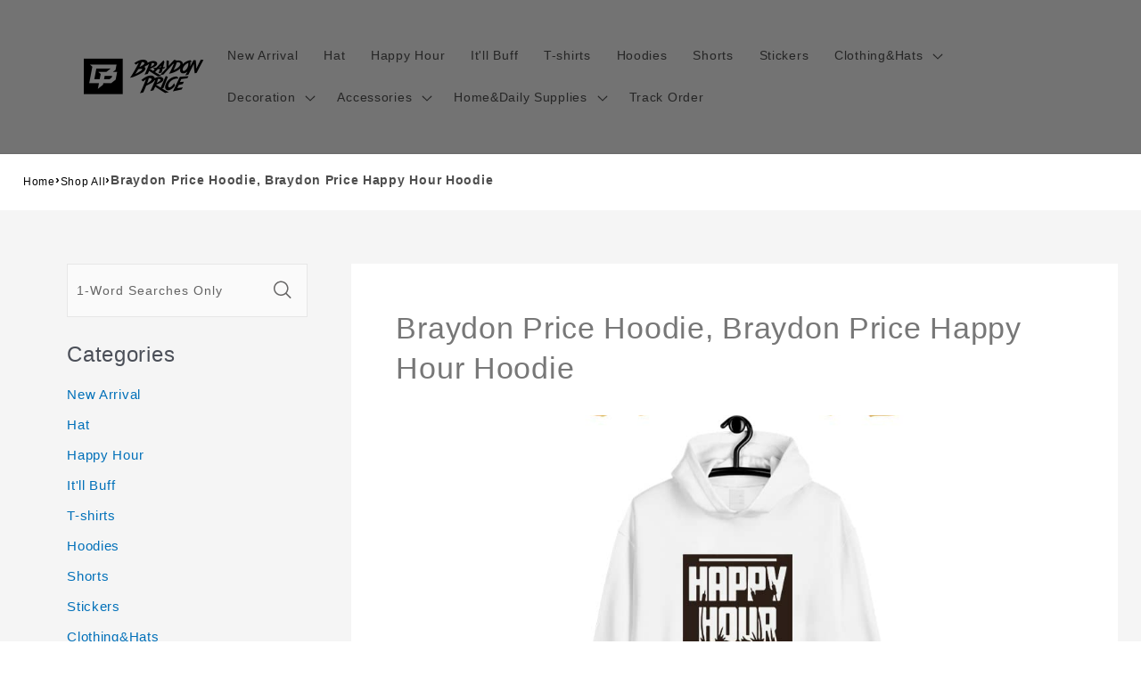

--- FILE ---
content_type: text/html; charset=utf-8
request_url: https://www.braydonpricemerch.shop/products/braydon-price-hoodie-braydon-price-happy-hour-hoodie-idxujz
body_size: 27331
content:
<!DOCTYPE html><html class="no-js" lang="en-US"><head>
<script async="" src="https://pagead2.googlesyndication.com/pagead/js/adsbygoogle.js?client=ca-pub-1070863469718915" crossorigin="anonymous"></script>
  <meta charset="utf-8">
  <meta http-equiv="X-UA-Compatible" content="IE=edge">
  <meta name="viewport" content="width=device-width,initial-scale=1">
  <meta name="theme-color" content="">
  <link rel="canonical" href="https://www.braydonpricemerch.shop/products/braydon-price-hoodie-braydon-price-happy-hour-hoodie-idxujz">
  <link rel="preconnect" href="https://lazyshop-develop.oss-cn-hangzhou.aliyuncs.com" crossorigin=""><link rel="icon" type="image/png" href="https://cdn.lazyshop.com/files/fe165157-b2a4-43f8-be17-fa8e65e77af8/other/9ec6444cb939acc75b0c608803e07661.png?x-oss-process=image%2Fauto-orient%2C1%2Fresize%2Cm_fixed%2Cw_32%2Ch_32">
  <link rel="preconnect" href="https://lazyshop-develop-fonts.oss-cn-beijing.aliyuncs.com" crossorigin="">
  

  <title>Braydon Price Hoodie, Braydon Price Happy Hour Hoodie | www.braydonpricemerch.shop</title>

  <script src="https://cdn.lazyshop.com/frontend/iconfont.js?time=429000000"></script>
  <!-- css load -->
  <link href="https://cdn.lazyshop.com/assets/1f120f2399393a546050c7ba09d96856/bootstrap.min.css" rel="stylesheet" type="text/css" media="all">
  <link href="https://cdn.lazyshop.com/assets/1f120f2399393a546050c7ba09d96856/theme.scss.css" rel="stylesheet" type="text/css" media="all">
  <link href="https://cdn.lazyshop.com/assets/1f120f2399393a546050c7ba09d96856/swiper.min.css" rel="stylesheet" type="text/css" media="all">

  <!-- js load -->
  <script src="https://cdn.lazyshop.com/assets/1f120f2399393a546050c7ba09d96856/jquery-3.3.1.min.js" type="text/javascript"></script>
<script>
  (function($) {
    if (!$.fn.scojs_countdown) {
      $.fn.scojs_countdown = function(options) { };
    }
  })(jQuery);
</script>
  <script src="https://cdn.lazyshop.com/assets/1f120f2399393a546050c7ba09d96856/jquery-cookie.js" type="text/javascript"></script>
  <link href="https://cdn.lazyshop.com/assets/1f120f2399393a546050c7ba09d96856/zen-tingle.css" rel="stylesheet" type="text/css" media="all">
  <script src="https://cdn.lazyshop.com/assets/1f120f2399393a546050c7ba09d96856/zen-tingle.js" type="text/javascript"></script>

  <script src="https://cdn.lazyshop.com/assets/1f120f2399393a546050c7ba09d96856/bootstrap.min.js" type="text/javascript"></script>
  <script src="https://cdn.lazyshop.com/assets/1f120f2399393a546050c7ba09d96856/swiper.min.js" type="text/javascript"></script>
  <script src="https://cdn.lazyshop.com/assets/1f120f2399393a546050c7ba09d96856/handlebars.min.js" type="text/javascript"></script>
  <script src="https://cdn.lazyshop.com/assets/1f120f2399393a546050c7ba09d96856/lazysizes.min.js" type="text/javascript"></script>
  
  <script src="//cdn.shopify.com/s/javascripts/currencies.js" type="text/javascript"></script>
  <script src="https://cdn.lazyshop.com/assets/1f120f2399393a546050c7ba09d96856/shop.js?v=1110" type="text/javascript"></script>

  
  <meta name="description" content="This Braydon Price Happy Hour Hoodie is the best perfect gift for your friend and your family on party, club, or any other occasion.">
  
  

<meta property="og:site_name" content="braydonpricemerch.shop">
<meta property="og:url" content="https://www.braydonpricemerch.shop/products/braydon-price-hoodie-braydon-price-happy-hour-hoodie-idxujz">
<meta property="og:title" content="Braydon Price Hoodie, Braydon Price Happy Hour Hoodie">
<meta property="og:type" content="product">
<meta property="og:description" content="This Braydon Price Happy Hour Hoodie is the best perfect gift for your friend and your family on party, club, or any other occasion."><meta property="og:image" content="http:https://cdn.lazyshop.com/files/fe165157-b2a4-43f8-be17-fa8e65e77af8/product/e2b0717aa9181078f3d2d0185f0e3a7e.png?x-oss-process=style%2Fmaster">
  <meta property="og:image:secure_url" content="https:https://cdn.lazyshop.com/files/fe165157-b2a4-43f8-be17-fa8e65e77af8/product/e2b0717aa9181078f3d2d0185f0e3a7e.png?x-oss-process=style%2Fmaster">
  <meta property="og:image:width" content="403">
  <meta property="og:image:height" content="454">
<meta property="og:price:amount" content="39.95">
<meta property="og:price:currency" content="">
<meta property="product:price:amount" content="39.95">
<meta property="product:price:currency" content="USD">
<meta property="product:availability" content="instock">
<meta name="twitter:card" content="summary_large_image">
<meta name="twitter:title" content="Braydon Price Hoodie, Braydon Price Happy Hour Hoodie">
<meta name="twitter:description" content="This Braydon Price Happy Hour Hoodie is the best perfect gift for your friend and your family on party, club, or any other occasion.">


  <script src="https://cdn.lazyshop.com/assets/1f120f2399393a546050c7ba09d96856/global.js" defer="defer"></script>
  <script id="sections-script" data-sections="header,cart-success,cart-mini,common-breadcrumb,header-search-slider,home-leftnav,v2-navrihgt-collection,footer,v2-main-product-blog,product-banner-section,featured-collection,featured-collection,home-collection-swiper" defer="defer" src="https://cdn.lazyshop.com/compiled_assets/1f120f2399393a546050c7ba09d96856/scripts.js"></script>
<script>
var Lazyshop = Lazyshop || {};
Lazyshop.shop = "https://www.braydonpricemerch.shop";
Lazyshop.locale = "en-US";
Lazyshop.currency = "USD";
Lazyshop.country = "US";
var Shopify = Shopify || Lazyshop;
</script>
<script>window.LazyshopAnalytics = window.LazyshopAnalytics || {};
window.LazyshopAnalytics.config = {"googleAnalysisId":"G-DYJWB1SL5H","facebookId":"","googleTraceCode":[{"googleId":"","addCartCode":""}],"trackId":"592"};
window.LazyshopAnalytics.meta = window.LazyshopAnalytics.meta || {};
var meta = {"page":{"pageType":"products","resourceType":"product","resourceId":"3b1eac28-b2f5-427d-aa70-3763e14964ea"},"product":{"id":"3b1eac28-b2f5-427d-aa70-3763e14964ea","handle":"braydon-price-hoodie-braydon-price-happy-hour-hoodie-idxujz","url":"/products/braydon-price-hoodie-braydon-price-happy-hour-hoodie-idxujz","title":"Braydon Price Hoodie, Braydon Price Happy Hour Hoodie","vendor":"","variants":[{"id":"97023332-3803-4229-9a99-f7d91090bde1","options":["S","White"],"url":"/products/braydon-price-hoodie-braydon-price-happy-hour-hoodie-idxujz?variant=97023332-3803-4229-9a99-f7d91090bde1","sku":"EWY-2576833-1","title":"S/White","weight":600}]}};
for (var attr in meta) {
   window.LazyshopAnalytics.meta[attr] = meta[attr];
}
</script>
<script async="" src="https://www.googletagmanager.com/gtag/js?id=G-JR39LH4K9J"></script>
<script>
  window.dataLayer = window.dataLayer || [];
  function gtag(){dataLayer.push(arguments);}
  gtag('js', new Date());
  gtag('config', 'G-JR39LH4K9J');
</script>
<script>
var _paq = window._paq = window._paq || [];
_paq.push(['enableLinkTracking']);
(function () {
    var u = "https://matomo.cloud.lazyshop.com/";
    _paq.push(['setTrackerUrl', u + 'matomo.php']);
    _paq.push(['setSiteId', '592']);
    var d = document, g = d.createElement('script'), s = d.getElementsByTagName('script')[0];
    g.async = true; g.defer = 'defer'; g.src = u + 'matomo.js'; s.parentNode.insertBefore(g, s);
})();
</script>
<noscript><p><img src="https://matomo.cloud.lazyshop.com/matomo.php?idsite=592&amp;rec=1" style="border:0;" alt="" /></p></noscript>
<script async="" src="https://www.googletagmanager.com/gtag/js?id=G-DYJWB1SL5H"></script>
<script>
window.dataLayer = window.dataLayer || [];
function gtag(){dataLayer.push(arguments);}
gtag('js', new Date());
gtag('config', 'G-DYJWB1SL5H');
gtag('config', '');
gtag('get', 'G-DYJWB1SL5H', 'client_id', (clientID) => {
gtag('set', 'user_properties', {
crm_id: '',
gacid: clientID,
utm_content: getQueryVariable("utm_content"),
utm_term: getQueryVariable("utm_term")
})
})
function getQueryVariable(variable){
                   var query = window.location.search.substring(1);

                   var vars = '';
                   if(query.indexOf("&amp;") > -1){
                      vars = query.split("&amp;");
                   }else{
                      vars = query.split("&");
                   }

                   for (var i=0;i<vars.length;i++) {
                           var pair = vars[i].split("=");
                           if(pair[0] == variable){return pair[1];}
                   }
                   return(undefined);
              }
</script>




<!-- Start of Google Adsense script -->

<!-- End of Google Adsense script -->

<script defer="defer" src="https://cdn.lazyshop.com/cloud/assets/js/analytics.js?_t=1768726147414"></script>
<script defer="defer" src="https://cdn.lazyshop.com/cloud/assets/js/analytics_lazyshop.js?_t=1768726147414"></script>
  <style type="text/css" class="lz-style">


  @font-face {
    font-family: Assistant;
    font-style: normal;
    font-weight: 400;
    font-display: swap;
    src: local('Assistant Normal'), local('Assistant-Normal'), url(https://fonts.lazyshop.com/assistant/assistant_n4.woff2) format('woff2'), url(https://fonts.lazyshop.com/assistant/assistant_n4.woff) format('woff');
}
  @font-face {
    font-family: Assistant;
    font-style: normal;
    font-weight: 400;
    font-display: swap;
    src: local('Assistant Normal'), local('Assistant-Normal'), url(https://fonts.lazyshop.com/assistant/assistant_n4.woff2) format('woff2'), url(https://fonts.lazyshop.com/assistant/assistant_n4.woff) format('woff');
}
  @font-face {
    font-family: Assistant;
    font-style: normal;
    font-weight: 400;
    font-display: swap;
    src: local('Assistant Normal'), local('Assistant-Normal'), url(https://fonts.lazyshop.com/assistant/assistant_n4.woff2) format('woff2'), url(https://fonts.lazyshop.com/assistant/assistant_n4.woff) format('woff');
}
  @font-face {
    font-family: Assistant;
    font-style: normal;
    font-weight: 400;
    font-display: swap;
    src: local('Assistant Normal'), local('Assistant-Normal'), url(https://fonts.lazyshop.com/assistant/assistant_n4.woff2) format('woff2'), url(https://fonts.lazyshop.com/assistant/assistant_n4.woff) format('woff');
}
  @font-face {
    font-family: Assistant;
    font-style: normal;
    font-weight: 400;
    font-display: swap;
    src: local('Assistant Normal'), local('Assistant-Normal'), url(https://fonts.lazyshop.com/assistant/assistant_n4.woff2) format('woff2'), url(https://fonts.lazyshop.com/assistant/assistant_n4.woff) format('woff');
}

  :root {
  --font-body-family: Assistant, ;
  --font-body-style: normal;
  --font-body-weight: 400;

  --font-heading-family: Assistant, ;
  --font-heading-style: normal;
  --font-heading-weight: 400;

  --font-body-scale: 1;
  --font-heading-scale: 1;

  --color-base-text: 18, 18, 18;
  --color-base-background-1: 255, 255, 255;
  --color-base-background-2: 115, 115, 115;
  --color-base-solid-button-labels: 255, 255, 255;
  --color-base-outline-button-labels: 18, 18, 18;
  --color-base-accent-1: 18, 18, 18;
  --color-base-accent-2: 51, 79, 180;
  --payment-terms-background-color: #FFFFFF;

  --gradient-base-background-1: #FFFFFF;
  --gradient-base-background-2: #737373;
  --gradient-base-accent-1: #121212;
  --gradient-base-accent-2: #334FB4;

  --page-width: 160rem;
  --page-width-margin: 2rem;
  }

  *,
  *::before,
  *::after {
  box-sizing: inherit;
  }

  html {
  box-sizing: border-box;
  font-size: calc(1.2 * 62.5%);
  height: 100%;
  }

  body {
  display: grid;
  grid-template-rows: auto auto 1fr auto;
  grid-template-columns: 100%;
  min-height: 100%;
  margin: 0;
  font-size: 1rem;
  letter-spacing: 0.06rem;
  line-height: calc(1 + 0.8 / var(--font-body-scale));
  font-family: var(--font-body-family);
  font-style: var(--font-body-style);
  font-weight: var(--font-body-weight);
  }

  @media screen and (min-width: 750px) {
  body {
  font-size: 1rem;
  }
  }
  
</style>
  <link href="https://cdn.lazyshop.com/assets/1f120f2399393a546050c7ba09d96856/base.css?time=1768730739" rel="stylesheet" type="text/css" media="all"><link rel="preload" as="font" href="https://fonts.lazyshop.com/assistant/assistant_n4.woff2" type="font/woff2" crossorigin=""><link rel="preload" as="font" href="https://fonts.lazyshop.com/assistant/assistant_n4.woff2" type="font/woff2" crossorigin=""><link rel="stylesheet" href="https://cdn.lazyshop.com/assets/1f120f2399393a546050c7ba09d96856/component-predictive-search.css" media="print" onload="this.media='all'"><script>document.documentElement.className = document.documentElement.className.replace('no-js', 'js');</script>
  
    <script>
    
      
      
      
    
      
    window.ufeStore = {
      collections: ["d6374ad8-1953-45b5-b44c-35f3460a79ca","585a90c1-c67c-41a0-b5d6-60d181a6fded","2e90bb42-34fe-4818-8058-599153304c4f","396103c0-38e6-4d68-bba5-a9654b1bef85","40b6365c-f3c9-4dc6-b4ae-4880e6321b26","7f08164f-95e4-467c-ae13-bb4b846278f4","8485ac02-4c3d-4344-af57-83d648d1934f"],
      tags: 'happy-hour-hoodie,custom-new-arrival,custom-shop-all'.split(','),
      selectedVariantId: '',
      moneyFormat: "${{amount}}",
      moneyFormatWithCurrency: "${{amount}} USD",
      currency: "USD",
      customerId: null,
      productAvailable: true,
      productMapping: []
    }
    
    
    
    
    window.isUfeInstalled = false;
    function ufeScriptLoader(scriptUrl) {
        var element = document.createElement('script');
        element.src = scriptUrl;
        element.type = 'text/javascript';
        document.getElementsByTagName('head')[0].appendChild(element);
    }
    if(window.isUfeInstalled) console.log('%c UFE: Funnel Engines ⚡️ Full Throttle  🦾😎!', 'font-weight: bold; letter-spacing: 2px; font-family: system-ui, -apple-system, BlinkMacSystemFont, "Segoe UI", "Roboto", "Oxygen", "Ubuntu", Arial, sans-serif;font-size: 20px;color: rgb(25, 124, 255); text-shadow: 2px 2px 0 rgb(62, 246, 255)');
    if(!('noModule' in HTMLScriptElement.prototype) && window.isUfeInstalled) {
        ufeScriptLoader('https://ufe.helixo.co/scripts/sdk.es5.min.js');
        console.log('UFE: ES5 Script Loading');
    }
    </script>
    
    
    
</head>

<body class="gradient"> 
  <div id="shopify-section-header" class="shopify-section">
<link rel="stylesheet" href="https://cdn.lazyshop.com/assets/1f120f2399393a546050c7ba09d96856/component-list-menu.css" media="print" onload="this.media='all'">
<link rel="stylesheet" href="https://cdn.lazyshop.com/assets/1f120f2399393a546050c7ba09d96856/component-search.css" media="print" onload="this.media='all'">
<link rel="stylesheet" href="https://cdn.lazyshop.com/assets/1f120f2399393a546050c7ba09d96856/component-menu-drawer.css?time=1768730739" media="print" onload="this.media='all'"> 
<link rel="stylesheet" href="https://cdn.lazyshop.com/assets/1f120f2399393a546050c7ba09d96856/component-cart-notification.css" media="print" onload="this.media='all'">
<link rel="stylesheet" href="https://cdn.lazyshop.com/assets/1f120f2399393a546050c7ba09d96856/component-cart-items.css" media="print" onload="this.media='all'"><link rel="stylesheet" href="https://cdn.lazyshop.com/assets/1f120f2399393a546050c7ba09d96856/component-price.css" media="print" onload="this.media='all'">
<link rel="stylesheet" href="https://cdn.lazyshop.com/assets/1f120f2399393a546050c7ba09d96856/component-loading-overlay.css" media="print" onload="this.media='all'"><noscript><link href="https://cdn.lazyshop.com/assets/1f120f2399393a546050c7ba09d96856/component-list-menu.css" rel="stylesheet" type="text/css" media="all" /></noscript>
<noscript><link href="https://cdn.lazyshop.com/assets/1f120f2399393a546050c7ba09d96856/component-search.css" rel="stylesheet" type="text/css" media="all" /></noscript>
<noscript><link href="https://cdn.lazyshop.com/assets/1f120f2399393a546050c7ba09d96856/component-menu-drawer.css" rel="stylesheet" type="text/css" media="all" /></noscript>
<noscript><link href="https://cdn.lazyshop.com/assets/1f120f2399393a546050c7ba09d96856/component-cart-notification.css" rel="stylesheet" type="text/css" media="all" /></noscript>
<noscript><link href="https://cdn.lazyshop.com/assets/1f120f2399393a546050c7ba09d96856/component-cart-items.css" rel="stylesheet" type="text/css" media="all" /></noscript>

<style>
  header-drawer {
    justify-self: start;
    margin-left: -1.2rem;
  }

  @media screen and (min-width: 990px) {
    header-drawer {
      display: none;
    }
  }

  .menu-drawer-container {
    display: flex;
  }

  .list-menu {
    list-style: none;
    padding: 0;
    margin: 0;
  }

  .list-menu--inline {
    display: inline-flex;
    flex-wrap: wrap;
  }

  .list-menu--inline li {
    font-size: 14px;
  }

  summary.list-menu__item {
    padding-right: 2.7rem;
  }

  .list-menu__item {
    background-color: transparent;
    display: flex;
    align-items: center;
    line-height: calc(1 + 0.3 / var(--font-body-scale));
  }

  .list-menu__item--link {
    text-decoration: none;
    padding-bottom: 1rem;
    padding-top: 1rem;
    line-height: calc(1 + 0.8 / var(--font-body-scale));
  }

  @media screen and (min-width: 750px) {
    .list-menu__item--link {
      padding-bottom: 0.5rem;
      padding-top: 0.5rem;
    }
  }
</style>

<script src="https://cdn.lazyshop.com/assets/1f120f2399393a546050c7ba09d96856/details-disclosure.js" defer="defer"></script>
<script src="https://cdn.lazyshop.com/assets/1f120f2399393a546050c7ba09d96856/details-modal.js" defer="defer"></script>
<script src="https://cdn.lazyshop.com/assets/1f120f2399393a546050c7ba09d96856/cart-notification.js" defer="defer"></script>

<svg xmlns="http://www.w3.org/2000/svg" class="hidden">
  <symbol id="icon-search" viewBox="0 0 18 19" fill="none">
    <path fill-rule="evenodd" clip-rule="evenodd" d="M11.03 11.68A5.784 5.784 0 112.85 3.5a5.784 5.784 0 018.18 8.18zm.26 1.12a6.78 6.78 0 11.72-.7l5.4 5.4a.5.5 0 11-.71.7l-5.41-5.4z" fill="currentColor"></path>
  </symbol>

  <symbol id="icon-close" class="icon icon-close" fill="none" viewBox="0 0 18 17">
    <path d="M.865 15.978a.5.5 0 00.707.707l7.433-7.431 7.579 7.282a.501.501 0 00.846-.37.5.5 0 00-.153-.351L9.712 8.546l7.417-7.416a.5.5 0 10-.707-.708L8.991 7.853 1.413.573a.5.5 0 10-.693.72l7.563 7.268-7.418 7.417z" fill="currentColor">
  </path></symbol>
</svg>
<div class="header-wrapper color-background-2 gradient header-wrapper--border-bottom">

  <header class="header header--middle-left page-width ">

    <header-drawer data-breakpoint="tablet">
      <details id="Details-menu-drawer-container" class="menu-drawer-container">
        <summary class="header__icon header__icon--menu header__icon--summary link focus-inset" aria-label="Menu">
          <span>
            <svg xmlns="http://www.w3.org/2000/svg" aria-hidden="true" focusable="false" role="presentation" class="icon icon-hamburger" fill="none" viewBox="0 0 18 16">
  <path d="M1 .5a.5.5 0 100 1h15.71a.5.5 0 000-1H1zM.5 8a.5.5 0 01.5-.5h15.71a.5.5 0 010 1H1A.5.5 0 01.5 8zm0 7a.5.5 0 01.5-.5h15.71a.5.5 0 010 1H1a.5.5 0 01-.5-.5z" fill="currentColor">
</path></svg>

            <svg xmlns="http://www.w3.org/2000/svg" aria-hidden="true" focusable="false" role="presentation" class="icon icon-close" fill="none" viewBox="0 0 18 17">
  <path d="M.865 15.978a.5.5 0 00.707.707l7.433-7.431 7.579 7.282a.501.501 0 00.846-.37.5.5 0 00-.153-.351L9.712 8.546l7.417-7.416a.5.5 0 10-.707-.708L8.991 7.853 1.413.573a.5.5 0 10-.693.72l7.563 7.268-7.418 7.417z" fill="currentColor">
</path></svg>

          </span>
        </summary> 
        <div id="menu-drawer" class="menu-drawer motion-reduce" tabindex="-1">
          <div class="menu-drawer__inner-container">
            <div class="menu-drawer__navigation-container">
              <nav class="menu-drawer__navigation"><ul class="menu-drawer__menu list-menu" role="list"><li><a href="/category/new-arrival" class="menu-drawer__menu-item list-menu__item link link--text focus-inset">
                      New Arrival
                    </a></li><li><a href="/category/braydonprice-hats" class="menu-drawer__menu-item list-menu__item link link--text focus-inset">
                      Hat
                    </a></li><li><a href="/category/braydon-price-happy-hour" class="menu-drawer__menu-item list-menu__item link link--text focus-inset">
                      Happy Hour
                    </a></li><li><a href="/category/braydon-price-itll-buff" class="menu-drawer__menu-item list-menu__item link link--text focus-inset">
                      It'll Buff
                    </a></li><li><a href="/category/braydonprice-t-shirts" class="menu-drawer__menu-item list-menu__item link link--text focus-inset">
                      T-shirts
                    </a></li><li><a href="/category/braydonprice-hoodies" class="menu-drawer__menu-item list-menu__item link link--text focus-inset">
                      Hoodies
                    </a></li><li><a href="/category/braydon-price-shirts" class="menu-drawer__menu-item list-menu__item link link--text focus-inset">
                      Shorts
                    </a></li><li><a href="/category/braydonprice-stickers" class="menu-drawer__menu-item list-menu__item link link--text focus-inset">
                      Stickers
                    </a></li><li><details id="Details-menu-drawer-menu-item-9">
                      <summary class="menu-drawer__menu-item list-menu__item link link--text focus-inset menu-drawer__menu-item--active">
                        Clothing&amp;Hats
                        <svg viewBox="0 0 14 10" fill="none" aria-hidden="true" focusable="false" role="presentation" class="icon icon-arrow" xmlns="http://www.w3.org/2000/svg">
  <path fill-rule="evenodd" clip-rule="evenodd" d="M8.537.808a.5.5 0 01.817-.162l4 4a.5.5 0 010 .708l-4 4a.5.5 0 11-.708-.708L11.793 5.5H1a.5.5 0 010-1h10.793L8.646 1.354a.5.5 0 01-.109-.546z" fill="currentColor">
</path></svg>

                        <svg aria-hidden="true" focusable="false" role="presentation" class="icon icon-caret" viewBox="0 0 10 6">
  <path fill-rule="evenodd" clip-rule="evenodd" d="M9.354.646a.5.5 0 00-.708 0L5 4.293 1.354.646a.5.5 0 00-.708.708l4 4a.5.5 0 00.708 0l4-4a.5.5 0 000-.708z" fill="currentColor">
</path></svg>

                      </summary>
                      <div id="link-Clothing&amp;Hats" class="menu-drawer__submenu motion-reduce" tabindex="-1">
                        <div class="menu-drawer__inner-submenu">
                          <button class="menu-drawer__close-button link link--text focus-inset" aria-expanded="true">
                            <svg viewBox="0 0 14 10" fill="none" aria-hidden="true" focusable="false" role="presentation" class="icon icon-arrow" xmlns="http://www.w3.org/2000/svg">
  <path fill-rule="evenodd" clip-rule="evenodd" d="M8.537.808a.5.5 0 01.817-.162l4 4a.5.5 0 010 .708l-4 4a.5.5 0 11-.708-.708L11.793 5.5H1a.5.5 0 010-1h10.793L8.646 1.354a.5.5 0 01-.109-.546z" fill="currentColor">
</path></svg>

                            Clothing&amp;Hats
                          </button>
                          <ul class="menu-drawer__menu list-menu" role="list" tabindex="-1"><li><a href="/collections/braydonprice-hawaiian-shirts" class="menu-drawer__menu-item link link--text list-menu__item focus-inset">
                                Braydon Price Hawaiian Shirts
                              </a></li><li><a href="/collections/braydonprice-hats" class="menu-drawer__menu-item link link--text list-menu__item focus-inset">
                                Braydon Price Fisherman Hats
                              </a></li><li><a href="/collections/braydon-price-boxers" class="menu-drawer__menu-item link link--text list-menu__item focus-inset">
                                Braydon Price Boxers
                              </a></li><li><a href="/collections/braydon-price-socks" class="menu-drawer__menu-item link link--text list-menu__item focus-inset">
                                Braydon Price Socks
                              </a></li><li><a href="/collections/braydon-price-christmas-socks" class="menu-drawer__menu-item link link--text list-menu__item focus-inset">
                                Braydon Price Christmas Socks
                              </a></li><li><a href="/collections/braydon-price-sweatshirts" class="menu-drawer__menu-item link link--text list-menu__item focus-inset">
                                Braydon Price Sweatshirts
                              </a></li></ul>
                        </div>
                      </div>
                    </details></li><li><details id="Details-menu-drawer-menu-item-10">
                      <summary class="menu-drawer__menu-item list-menu__item link link--text focus-inset menu-drawer__menu-item--active">
                        Decoration
                        <svg viewBox="0 0 14 10" fill="none" aria-hidden="true" focusable="false" role="presentation" class="icon icon-arrow" xmlns="http://www.w3.org/2000/svg">
  <path fill-rule="evenodd" clip-rule="evenodd" d="M8.537.808a.5.5 0 01.817-.162l4 4a.5.5 0 010 .708l-4 4a.5.5 0 11-.708-.708L11.793 5.5H1a.5.5 0 010-1h10.793L8.646 1.354a.5.5 0 01-.109-.546z" fill="currentColor">
</path></svg>

                        <svg aria-hidden="true" focusable="false" role="presentation" class="icon icon-caret" viewBox="0 0 10 6">
  <path fill-rule="evenodd" clip-rule="evenodd" d="M9.354.646a.5.5 0 00-.708 0L5 4.293 1.354.646a.5.5 0 00-.708.708l4 4a.5.5 0 00.708 0l4-4a.5.5 0 000-.708z" fill="currentColor">
</path></svg>

                      </summary>
                      <div id="link-Decoration" class="menu-drawer__submenu motion-reduce" tabindex="-1">
                        <div class="menu-drawer__inner-submenu">
                          <button class="menu-drawer__close-button link link--text focus-inset" aria-expanded="true">
                            <svg viewBox="0 0 14 10" fill="none" aria-hidden="true" focusable="false" role="presentation" class="icon icon-arrow" xmlns="http://www.w3.org/2000/svg">
  <path fill-rule="evenodd" clip-rule="evenodd" d="M8.537.808a.5.5 0 01.817-.162l4 4a.5.5 0 010 .708l-4 4a.5.5 0 11-.708-.708L11.793 5.5H1a.5.5 0 010-1h10.793L8.646 1.354a.5.5 0 01-.109-.546z" fill="currentColor">
</path></svg>

                            Decoration
                          </button>
                          <ul class="menu-drawer__menu list-menu" role="list" tabindex="-1"><li><a href="/collections/braydonprice-posters" class="menu-drawer__menu-item link link--text list-menu__item focus-inset">
                                Braydon Price Posters
                              </a></li><li><a href="/collections/braydonprice-canvas" class="menu-drawer__menu-item link link--text list-menu__item focus-inset">
                                Braydon Price Canvas
                              </a></li><li><a href="/collections/braydonprice-puzzles" class="menu-drawer__menu-item link link--text list-menu__item focus-inset">
                                Braydon Price Puzzles
                              </a></li><li><a href="/collections/braydonprice-plaques" class="menu-drawer__menu-item link link--text list-menu__item focus-inset">
                                Braydon Price Plaques
                              </a></li><li><a href="/collections/braydonprice-wall-clocks" class="menu-drawer__menu-item link link--text list-menu__item focus-inset">
                                Braydon Price Wall Clocks
                              </a></li><li><a href="/collections/braydonprice-night-lamps" class="menu-drawer__menu-item link link--text list-menu__item focus-inset">
                                Braydon Price Night Lamps
                              </a></li></ul>
                        </div>
                      </div>
                    </details></li><li><details id="Details-menu-drawer-menu-item-11">
                      <summary class="menu-drawer__menu-item list-menu__item link link--text focus-inset menu-drawer__menu-item--active">
                        Accessories
                        <svg viewBox="0 0 14 10" fill="none" aria-hidden="true" focusable="false" role="presentation" class="icon icon-arrow" xmlns="http://www.w3.org/2000/svg">
  <path fill-rule="evenodd" clip-rule="evenodd" d="M8.537.808a.5.5 0 01.817-.162l4 4a.5.5 0 010 .708l-4 4a.5.5 0 11-.708-.708L11.793 5.5H1a.5.5 0 010-1h10.793L8.646 1.354a.5.5 0 01-.109-.546z" fill="currentColor">
</path></svg>

                        <svg aria-hidden="true" focusable="false" role="presentation" class="icon icon-caret" viewBox="0 0 10 6">
  <path fill-rule="evenodd" clip-rule="evenodd" d="M9.354.646a.5.5 0 00-.708 0L5 4.293 1.354.646a.5.5 0 00-.708.708l4 4a.5.5 0 00.708 0l4-4a.5.5 0 000-.708z" fill="currentColor">
</path></svg>

                      </summary>
                      <div id="link-Accessories" class="menu-drawer__submenu motion-reduce" tabindex="-1">
                        <div class="menu-drawer__inner-submenu">
                          <button class="menu-drawer__close-button link link--text focus-inset" aria-expanded="true">
                            <svg viewBox="0 0 14 10" fill="none" aria-hidden="true" focusable="false" role="presentation" class="icon icon-arrow" xmlns="http://www.w3.org/2000/svg">
  <path fill-rule="evenodd" clip-rule="evenodd" d="M8.537.808a.5.5 0 01.817-.162l4 4a.5.5 0 010 .708l-4 4a.5.5 0 11-.708-.708L11.793 5.5H1a.5.5 0 010-1h10.793L8.646 1.354a.5.5 0 01-.109-.546z" fill="currentColor">
</path></svg>

                            Accessories
                          </button>
                          <ul class="menu-drawer__menu list-menu" role="list" tabindex="-1"><li><a href="/collections/braydonprice-phone-cases" class="menu-drawer__menu-item link link--text list-menu__item focus-inset">
                                Braydon Price Phone Cases
                              </a></li><li><a href="/collections/braydonprice-keychains" class="menu-drawer__menu-item link link--text list-menu__item focus-inset">
                                Braydon Price Keychains
                              </a></li><li><a href="/collections/braydonprice-bound-notebooks" class="menu-drawer__menu-item link link--text list-menu__item focus-inset">
                                Braydon Price Bound Notebooks
                              </a></li><li><a href="/collections/braydonprice-backpacks" class="menu-drawer__menu-item link link--text list-menu__item focus-inset">
                                Braydon Price Backpacks
                              </a></li><li><a href="/collections/braydonprice-post-cards" class="menu-drawer__menu-item link link--text list-menu__item focus-inset">
                                Braydon Price Post Cards
                              </a></li><li><a href="/collections/braydonprice-luggage-tags" class="menu-drawer__menu-item link link--text list-menu__item focus-inset">
                                Braydon Price Luggage Tags
                              </a></li><li><a href="/collections/braydonprice-greeting-cards" class="menu-drawer__menu-item link link--text list-menu__item focus-inset">
                                Braydon Price Greeting Cards
                              </a></li><li><a href="/collections/braydonprice-wallet-cards" class="menu-drawer__menu-item link link--text list-menu__item focus-inset">
                                Braydon Price Wallet Cards
                              </a></li><li><a href="/collections/braydon-price-lego-blocks" class="menu-drawer__menu-item link link--text list-menu__item focus-inset">
                                Braydon Price Lego Blocks
                              </a></li><li><a href="/collections/braydonprice-totebags" class="menu-drawer__menu-item link link--text list-menu__item focus-inset">
                                Braydon Price Totebags
                              </a></li><li><a href="/collections/braydon-price-car-air-freshener" class="menu-drawer__menu-item link link--text list-menu__item focus-inset">
                                Car Air Freshener
                              </a></li></ul>
                        </div>
                      </div>
                    </details></li><li><details id="Details-menu-drawer-menu-item-12">
                      <summary class="menu-drawer__menu-item list-menu__item link link--text focus-inset menu-drawer__menu-item--active">
                        Home&amp;Daily Supplies
                        <svg viewBox="0 0 14 10" fill="none" aria-hidden="true" focusable="false" role="presentation" class="icon icon-arrow" xmlns="http://www.w3.org/2000/svg">
  <path fill-rule="evenodd" clip-rule="evenodd" d="M8.537.808a.5.5 0 01.817-.162l4 4a.5.5 0 010 .708l-4 4a.5.5 0 11-.708-.708L11.793 5.5H1a.5.5 0 010-1h10.793L8.646 1.354a.5.5 0 01-.109-.546z" fill="currentColor">
</path></svg>

                        <svg aria-hidden="true" focusable="false" role="presentation" class="icon icon-caret" viewBox="0 0 10 6">
  <path fill-rule="evenodd" clip-rule="evenodd" d="M9.354.646a.5.5 0 00-.708 0L5 4.293 1.354.646a.5.5 0 00-.708.708l4 4a.5.5 0 00.708 0l4-4a.5.5 0 000-.708z" fill="currentColor">
</path></svg>

                      </summary>
                      <div id="link-Home&amp;Daily Supplies" class="menu-drawer__submenu motion-reduce" tabindex="-1">
                        <div class="menu-drawer__inner-submenu">
                          <button class="menu-drawer__close-button link link--text focus-inset" aria-expanded="true">
                            <svg viewBox="0 0 14 10" fill="none" aria-hidden="true" focusable="false" role="presentation" class="icon icon-arrow" xmlns="http://www.w3.org/2000/svg">
  <path fill-rule="evenodd" clip-rule="evenodd" d="M8.537.808a.5.5 0 01.817-.162l4 4a.5.5 0 010 .708l-4 4a.5.5 0 11-.708-.708L11.793 5.5H1a.5.5 0 010-1h10.793L8.646 1.354a.5.5 0 01-.109-.546z" fill="currentColor">
</path></svg>

                            Home&amp;Daily Supplies
                          </button>
                          <ul class="menu-drawer__menu list-menu" role="list" tabindex="-1"><li><a href="/collections/braydonprice-blankets" class="menu-drawer__menu-item link link--text list-menu__item focus-inset">
                                Braydon Price Blankets
                              </a></li><li><a href="/collections/braydonprice-pillows" class="menu-drawer__menu-item link link--text list-menu__item focus-inset">
                                Braydon Price Pillows
                              </a></li><li><a href="/collections/braydonprice-aprons" class="menu-drawer__menu-item link link--text list-menu__item focus-inset">
                                Braydon Price Aprons
                              </a></li><li><a href="/collections/braydonprice-mugs" class="menu-drawer__menu-item link link--text list-menu__item focus-inset">
                                Braydon Price Mugs
                              </a></li><li><a href="/collections/braydonprice-fridge-magnets" class="menu-drawer__menu-item link link--text list-menu__item focus-inset">
                                Braydon Price Fridge Magnets
                              </a></li></ul>
                        </div>
                      </div>
                    </details></li><li><a href="/pages/trackorder" class="menu-drawer__menu-item list-menu__item link link--text focus-inset">
                      Track Order
                    </a></li></ul>
                
              </nav>
              <div class="menu-drawer__utility-links"></div>
            </div>
          </div>
        </div> 
      </details>
    </header-drawer><a href="/" class="header__heading-link link link--text focus-inset"><img srcset="https://cdn.lazyshop.com/files/fe165157-b2a4-43f8-be17-fa8e65e77af8/other/82f56da52b2807a080e4f8521e3f20e2.png 1x, https://cdn.lazyshop.com/files/fe165157-b2a4-43f8-be17-fa8e65e77af8/other/82f56da52b2807a080e4f8521e3f20e2.png?x-oss-process=image%2Fauto-orient%2C1 2x" src="https://cdn.lazyshop.com/files/fe165157-b2a4-43f8-be17-fa8e65e77af8/other/82f56da52b2807a080e4f8521e3f20e2.png" loading="lazy" class="header__heading-logo" width="" height="" alt="braydonpricemerch.shop"></a><div class="middle-left">

      <nav class="header__inline-menu"><ul class="list-menu list-menu--inline" role="list"><li><a href="/category/new-arrival" class=" header__menu-item header__menu-item list-menu__item link link--text focus-inset">
              <span class="">New Arrival</span>
            </a></li><li><a href="/category/braydonprice-hats" class=" header__menu-item header__menu-item list-menu__item link link--text focus-inset">
              <span class="">Hat</span>
            </a></li><li><a href="/category/braydon-price-happy-hour" class=" header__menu-item header__menu-item list-menu__item link link--text focus-inset">
              <span class="">Happy Hour</span>
            </a></li><li><a href="/category/braydon-price-itll-buff" class=" header__menu-item header__menu-item list-menu__item link link--text focus-inset">
              <span class="">It'll Buff</span>
            </a></li><li><a href="/category/braydonprice-t-shirts" class=" header__menu-item header__menu-item list-menu__item link link--text focus-inset">
              <span class="">T-shirts</span>
            </a></li><li><a href="/category/braydonprice-hoodies" class=" header__menu-item header__menu-item list-menu__item link link--text focus-inset">
              <span class="">Hoodies</span>
            </a></li><li><a href="/category/braydon-price-shirts" class=" header__menu-item header__menu-item list-menu__item link link--text focus-inset">
              <span class="">Shorts</span>
            </a></li><li><a href="/category/braydonprice-stickers" class=" header__menu-item header__menu-item list-menu__item link link--text focus-inset">
              <span class="">Stickers</span>
            </a></li><li><details-disclosure>
              <details id="Details-HeaderMenu-9">
                <summary class="header__menu-item list-menu__item link focus-inset">
                  <span>Clothing&amp;Hats</span>
                  <svg aria-hidden="true" focusable="false" role="presentation" class="icon icon-caret" viewBox="0 0 10 6">
  <path fill-rule="evenodd" clip-rule="evenodd" d="M9.354.646a.5.5 0 00-.708 0L5 4.293 1.354.646a.5.5 0 00-.708.708l4 4a.5.5 0 00.708 0l4-4a.5.5 0 000-.708z" fill="currentColor">
</path></svg>

                </summary>
                <ul id="HeaderMenu-MenuList-9" class="header__submenu list-menu list-menu--disclosure caption-large motion-reduce" role="list" tabindex="-1"><li><a href="/collections/braydonprice-hawaiian-shirts" class="header__menu-item list-menu__item link link--text focus-inset caption-large">
                      Braydon Price Hawaiian Shirts
                    </a></li><li><a href="/collections/braydonprice-hats" class="header__menu-item list-menu__item link link--text focus-inset caption-large">
                      Braydon Price Fisherman Hats
                    </a></li><li><a href="/collections/braydon-price-boxers" class="header__menu-item list-menu__item link link--text focus-inset caption-large">
                      Braydon Price Boxers
                    </a></li><li><a href="/collections/braydon-price-socks" class="header__menu-item list-menu__item link link--text focus-inset caption-large">
                      Braydon Price Socks
                    </a></li><li><a href="/collections/braydon-price-christmas-socks" class="header__menu-item list-menu__item link link--text focus-inset caption-large">
                      Braydon Price Christmas Socks
                    </a></li><li><a href="/collections/braydon-price-sweatshirts" class="header__menu-item list-menu__item link link--text focus-inset caption-large">
                      Braydon Price Sweatshirts
                    </a></li></ul>
              </details>
            </details-disclosure></li><li><details-disclosure>
              <details id="Details-HeaderMenu-10">
                <summary class="header__menu-item list-menu__item link focus-inset">
                  <span>Decoration</span>
                  <svg aria-hidden="true" focusable="false" role="presentation" class="icon icon-caret" viewBox="0 0 10 6">
  <path fill-rule="evenodd" clip-rule="evenodd" d="M9.354.646a.5.5 0 00-.708 0L5 4.293 1.354.646a.5.5 0 00-.708.708l4 4a.5.5 0 00.708 0l4-4a.5.5 0 000-.708z" fill="currentColor">
</path></svg>

                </summary>
                <ul id="HeaderMenu-MenuList-10" class="header__submenu list-menu list-menu--disclosure caption-large motion-reduce" role="list" tabindex="-1"><li><a href="/collections/braydonprice-posters" class="header__menu-item list-menu__item link link--text focus-inset caption-large">
                      Braydon Price Posters
                    </a></li><li><a href="/collections/braydonprice-canvas" class="header__menu-item list-menu__item link link--text focus-inset caption-large">
                      Braydon Price Canvas
                    </a></li><li><a href="/collections/braydonprice-puzzles" class="header__menu-item list-menu__item link link--text focus-inset caption-large">
                      Braydon Price Puzzles
                    </a></li><li><a href="/collections/braydonprice-plaques" class="header__menu-item list-menu__item link link--text focus-inset caption-large">
                      Braydon Price Plaques
                    </a></li><li><a href="/collections/braydonprice-wall-clocks" class="header__menu-item list-menu__item link link--text focus-inset caption-large">
                      Braydon Price Wall Clocks
                    </a></li><li><a href="/collections/braydonprice-night-lamps" class="header__menu-item list-menu__item link link--text focus-inset caption-large">
                      Braydon Price Night Lamps
                    </a></li></ul>
              </details>
            </details-disclosure></li><li><details-disclosure>
              <details id="Details-HeaderMenu-11">
                <summary class="header__menu-item list-menu__item link focus-inset">
                  <span>Accessories</span>
                  <svg aria-hidden="true" focusable="false" role="presentation" class="icon icon-caret" viewBox="0 0 10 6">
  <path fill-rule="evenodd" clip-rule="evenodd" d="M9.354.646a.5.5 0 00-.708 0L5 4.293 1.354.646a.5.5 0 00-.708.708l4 4a.5.5 0 00.708 0l4-4a.5.5 0 000-.708z" fill="currentColor">
</path></svg>

                </summary>
                <ul id="HeaderMenu-MenuList-11" class="header__submenu list-menu list-menu--disclosure caption-large motion-reduce" role="list" tabindex="-1"><li><a href="/collections/braydonprice-phone-cases" class="header__menu-item list-menu__item link link--text focus-inset caption-large">
                      Braydon Price Phone Cases
                    </a></li><li><a href="/collections/braydonprice-keychains" class="header__menu-item list-menu__item link link--text focus-inset caption-large">
                      Braydon Price Keychains
                    </a></li><li><a href="/collections/braydonprice-bound-notebooks" class="header__menu-item list-menu__item link link--text focus-inset caption-large">
                      Braydon Price Bound Notebooks
                    </a></li><li><a href="/collections/braydonprice-backpacks" class="header__menu-item list-menu__item link link--text focus-inset caption-large">
                      Braydon Price Backpacks
                    </a></li><li><a href="/collections/braydonprice-post-cards" class="header__menu-item list-menu__item link link--text focus-inset caption-large">
                      Braydon Price Post Cards
                    </a></li><li><a href="/collections/braydonprice-luggage-tags" class="header__menu-item list-menu__item link link--text focus-inset caption-large">
                      Braydon Price Luggage Tags
                    </a></li><li><a href="/collections/braydonprice-greeting-cards" class="header__menu-item list-menu__item link link--text focus-inset caption-large">
                      Braydon Price Greeting Cards
                    </a></li><li><a href="/collections/braydonprice-wallet-cards" class="header__menu-item list-menu__item link link--text focus-inset caption-large">
                      Braydon Price Wallet Cards
                    </a></li><li><a href="/collections/braydon-price-lego-blocks" class="header__menu-item list-menu__item link link--text focus-inset caption-large">
                      Braydon Price Lego Blocks
                    </a></li><li><a href="/collections/braydonprice-totebags" class="header__menu-item list-menu__item link link--text focus-inset caption-large">
                      Braydon Price Totebags
                    </a></li><li><a href="/collections/braydon-price-car-air-freshener" class="header__menu-item list-menu__item link link--text focus-inset caption-large">
                      Car Air Freshener
                    </a></li></ul>
              </details>
            </details-disclosure></li><li><details-disclosure>
              <details id="Details-HeaderMenu-12">
                <summary class="header__menu-item list-menu__item link focus-inset">
                  <span>Home&amp;Daily Supplies</span>
                  <svg aria-hidden="true" focusable="false" role="presentation" class="icon icon-caret" viewBox="0 0 10 6">
  <path fill-rule="evenodd" clip-rule="evenodd" d="M9.354.646a.5.5 0 00-.708 0L5 4.293 1.354.646a.5.5 0 00-.708.708l4 4a.5.5 0 00.708 0l4-4a.5.5 0 000-.708z" fill="currentColor">
</path></svg>

                </summary>
                <ul id="HeaderMenu-MenuList-12" class="header__submenu list-menu list-menu--disclosure caption-large motion-reduce" role="list" tabindex="-1"><li><a href="/collections/braydonprice-blankets" class="header__menu-item list-menu__item link link--text focus-inset caption-large">
                      Braydon Price Blankets
                    </a></li><li><a href="/collections/braydonprice-pillows" class="header__menu-item list-menu__item link link--text focus-inset caption-large">
                      Braydon Price Pillows
                    </a></li><li><a href="/collections/braydonprice-aprons" class="header__menu-item list-menu__item link link--text focus-inset caption-large">
                      Braydon Price Aprons
                    </a></li><li><a href="/collections/braydonprice-mugs" class="header__menu-item list-menu__item link link--text focus-inset caption-large">
                      Braydon Price Mugs
                    </a></li><li><a href="/collections/braydonprice-fridge-magnets" class="header__menu-item list-menu__item link link--text focus-inset caption-large">
                      Braydon Price Fridge Magnets
                    </a></li></ul>
              </details>
            </details-disclosure></li><li><a href="/pages/trackorder" class=" header__menu-item header__menu-item list-menu__item link link--text focus-inset">
              <span class="">Track Order</span>
            </a></li></ul>
        
      </nav>

    </div>
  </header>
</div>

<cart-notification>
  <div class="cart-notification-wrapper page-width color-background-2">
    <div id="cart-notification" class="cart-notification focus-inset" aria-modal="true" aria-label="Item added to your cart" role="dialog" tabindex="-1">
      <div class="cart-notification__header">
        <h2 class="cart-notification__heading caption-large text-body"><svg class="icon icon-checkmark color-foreground-text" aria-hidden="true" focusable="false" xmlns="http://www.w3.org/2000/svg" viewBox="0 0 12 9" fill="none">
  <path fill-rule="evenodd" clip-rule="evenodd" d="M11.35.643a.5.5 0 01.006.707l-6.77 6.886a.5.5 0 01-.719-.006L.638 4.845a.5.5 0 11.724-.69l2.872 3.011 6.41-6.517a.5.5 0 01.707-.006h-.001z" fill="currentColor"></path>
</svg>
Item added to your cart</h2>
        <button type="button" class="cart-notification__close modal__close-button link link--text focus-inset" aria-label="Close">
          <svg class="icon icon-close" aria-hidden="true" focusable="false"><use href="#icon-close"></use></svg>
        </button>
      </div>
      <div id="cart-notification-product" class="cart-notification-product"></div>
      <div class="cart-notification__links">
        <a href="/cart" id="cart-notification-button" class="button button--secondary button--full-width"></a>
        <form action="/cart" method="post" id="cart-notification-form">
          <button class="button button--primary button--full-width" name="checkout">Pay with Credit Card</button>
        </form>
        <button type="button" class="link button-label">Continue shopping</button>
      </div>
    </div>
  </div>
</cart-notification>
<style type="text/css" class="lz-style">

  .cart-notification {
     display: none;
  }

</style>
<script>
  if (!customElements.get('sticky-header')) {
    customElements.define('sticky-header', class StickyHeader extends HTMLElement {
      constructor() {
        super();
      }

      connectedCallback() {
        this.header = document.getElementById('shopify-section-header');
        this.headerBounds = {};
        this.currentScrollTop = 0;
        this.preventReveal = false;
        this.predictiveSearch = this.querySelector('predictive-search');

        this.onScrollHandler = this.onScroll.bind(this);
        this.hideHeaderOnScrollUp = () => this.preventReveal = true;

        this.addEventListener('preventHeaderReveal', this.hideHeaderOnScrollUp);
        window.addEventListener('scroll', this.onScrollHandler, false);

        this.createObserver();
      }

      disconnectedCallback() {
        this.removeEventListener('preventHeaderReveal', this.hideHeaderOnScrollUp);
        window.removeEventListener('scroll', this.onScrollHandler);
      }

      createObserver() {
        let observer = new IntersectionObserver((entries, observer) => {
          this.headerBounds = entries[0].intersectionRect;
          observer.disconnect();
        });

        observer.observe(this.header);
      }

      onScroll() {
        const scrollTop = window.pageYOffset || document.documentElement.scrollTop;

        if (this.predictiveSearch && this.predictiveSearch.isOpen) return;

        if (scrollTop > this.currentScrollTop && scrollTop > this.headerBounds.bottom) {
          requestAnimationFrame(this.hide.bind(this));
        } else if (scrollTop < this.currentScrollTop && scrollTop > this.headerBounds.bottom) {
          if (!this.preventReveal) {
            requestAnimationFrame(this.reveal.bind(this));
          } else {
            window.clearTimeout(this.isScrolling);

            this.isScrolling = setTimeout(() => {
              this.preventReveal = false;
            }, 66);

            requestAnimationFrame(this.hide.bind(this));
          }
        } else if (scrollTop <= this.headerBounds.top) {
          requestAnimationFrame(this.reset.bind(this));
        }


        this.currentScrollTop = scrollTop;
      }

      hide() {
        this.header.classList.add('shopify-section-header-hidden', 'shopify-section-header-sticky');
        // this.closeMenuDisclosure();
      }

      reveal() {
        this.header.classList.add('shopify-section-header-sticky', 'animate');
        this.header.classList.remove('shopify-section-header-hidden');
      }

      reset() {
        this.header.classList.remove('shopify-section-header-hidden', 'shopify-section-header-sticky', 'animate');
      }

      closeMenuDisclosure() {
        this.disclosures = this.disclosures || this.header.querySelectorAll('details-disclosure');
        this.disclosures.forEach(disclosure => disclosure.close());
      }

      closeSearchModal() {
        this.searchModal = this.searchModal || this.header.querySelector('details-modal');
        this.searchModal.close(false);
      }
    });
  }


</script>

<script type="application/ld+json">
  {
    "@context": "http://schema.org",
    "@type": "Organization",
    "name": "braydonpricemerch.shop",
    
      
      "logo": "https:https://cdn.lazyshop.com/files/fe165157-b2a4-43f8-be17-fa8e65e77af8/other/82f56da52b2807a080e4f8521e3f20e2.png",
    
    "sameAs": [
      null,
      null,
      null,
      null,
      null,
      null,
      null,
      null,
      null
    ],
    "url": "https://www.braydonpricemerch.shop"
  }
</script>
</div>
  <div id="shopify-section-cart-success" class="shopify-section cart-success-section hide">
<style>
  .cart-success-section {
    height:100%;
    width:100%;
  }
  .cart-success-section button{
    border:none;  
    background: transparent;
  }
  .cart-success-section .cart-success{    
    padding: 5rem 3rem 2rem;
    display: flex;
    flex-direction: column;
    align-items: center;
     text-align: center;
    font-size: 1.2rem;
  }
  .cart-success-section .cart-success .continue:hover{
    color:#fff;
  }
  .cart-success-section .cart-success .continue{    
    border: 1px solid #9d9d9d ;
    background: #9d9d9d ;
    color: #fff ;
  }
  
  .cart-success-section .cart-success .add-cart-product i{    
    color: #5acb7a;
    font-size: 20px;
  }
  .cart-success-section .cart-success .add-cart-product {   
    text-transform: uppercase;
    font-size: 20px;
    color: #333; 
    margin-bottom: .5rem;
  }
  .cart-success-section .cart-success .product-name{
    margin-bottom:1rem;
    font-size: 13px;
  } 
  .cart-success-section .btn.focus, .cart-success-section .btn:focus {
    outline: 0; 
    box-shadow: none;
  }
  #cart-success-template{
    height: 100%;
    display: flex;
    align-items: center;
    width:100%;
    justify-content: center;
  }
  .cart-success .row .btn{
    border-radius: 0;
    padding: 7px 45px;
    width: 100%;
    letter-spacing: 0;
    text-transform: capitalize;
    font-size:16px;
  }
  .cart-success .row{
    width:100%;
  }
  .tingle-modal-box__content button.close-new{
    right: 0;
    top: 0;
    position: absolute;
  }
  .tingle-modal-box__content .close-new i{
    line-height: 1;
    color: #484747;
    font-size: 3rem;
  }
  .product-collection-list{width:100%}
  .product-collection-list .title{
    text-transform: uppercase;
    font-size: 18px;
    padding-top: 20px;
    color: #454545;
  }
  #swiper-recommend-cart-success{
    padding:0;
  }
  #swiper-recommend-cart-success .items .item picture{
    padding-bottom: 100%;
    height: 0;
    position: relative;
    display: flex;
    justify-content: center;
    align-items: center;
    width: 100%;
  }
  #swiper-recommend-cart-success .items .item picture img{
    position: absolute;
    max-width: 100%;
    max-height: 100%;
    left: 50%;
    top: 50%;
    transform: translate(-50%, -50%);
    border: none;
    overflow: hidden;
  }
  .product-collection-list .home-collection-off{    
    display: flex;
    justify-content: center;
    margin-top:1rem;
  }
  .product-collection-list .home-collection-off span{
    padding: 1px 10px;
    font-weight: 600;
    color: #E9034D;
    border: 1px solid #E9034D;
    font-size: 12px;
    line-height: 1;
    border-radius: 4px;
  }
  .product-collection-list li.swiper-slide .cheap-title {
    margin: .6rem auto 0;
    word-wrap: break-word;
    display: block;
    max-height: 2rem;
    line-height: 1;
    text-align: center;
    text-transform: capitalize;
    color: #282828;
    text-overflow: ellipsis;
    white-space: nowrap;
    overflow: hidden;
    width: 99%;
    font-size: 12px;
  } 
  .product-collection-list li.swiper-slide .box-price {
    display: flex;
    justify-content: center;
    align-items: center;
    margin-top: 4px;
  }
  .product-collection-list li.swiper-slide .box-price .new-price {
    margin-right: .2rem;
    font-size: 12px;
    font-weight: bold;
    color: #000;
  }
  .product-collection-list li.swiper-slide .box-price .old-price {
    opacity: 1;
    color: #777;
    font-weight: 600;
    font-size: 12px;
    text-decoration: line-through;
    margin-left: 0.3rem;
  }
  .gift_card_box {
    display: flex;
    align-items: center;
    width: calc(100% - 30px);
    justify-content: center;
    margin: 15px 0px;
    padding: 12px 0;
    border: 1px solid #ccc;
    border-left: none;
    border-right: none;
  }
  .gift_card_box img{
    width: 25px;
    margin-right:10px;
  }
  .gift_card_box span{
    color: #000;
    font-family: "OpenSans";
    font-size: 16px;
    padding-left: 10px;
    font-weight: 600;
    letter-spacing: 1px;
    line-height: 1;
    text-align: left;
  }
  .gift_card_box a{
    margin-left: 10px;
    background: #000;
    color: #fff;
    font-size: 15px;
    padding: 4px 12px;
    white-space: nowrap;
    line-height: 1;
  }
  .gift_card_box a:hover{
    color: #fff;
  }
    
  @media(min-width:768px){
    .tingle-modal-card-success .tingle-modal-box{
      height:auto;
      max-height:570px;
    }
  }
  @media(max-width:640px){
  .tingle-modal-box__content .close-new{
    right: 0rem;
  }
  .tingle-modal-box__content .close-new i{
    font-size: 2rem;
  }
  .cart-success-section .cart-success{ 
    justify-content: center;
    padding: 5rem 2rem 2rem;
    height:100%;
  }
  .cart-success-section .cart-success .add-cart-product{
    font-size:15px;
    line-height: 1.1;
    text-align: center;
    text-indent: 0;
  }
  .cart-success-section .cart-success .continue{
    margin-bottom:1.2rem;
  }
  .product-collection-list .title{
    font-size: 16px;
    padding-top: 0px;
  }
  #swiper-recommend-cart-success{
    width: calc(100% - 40px);
  }
  .cart-success-section .cart-success .product-name{
    font-size: 12px;
    line-height: 1.3;
    margin-bottom: 1rem;
    margin-top: 1rem;
    text-align: center;
  }
  .cart-success .row{
    flex-flow: wrap;
  }
  .cart-success .row .btn{
    padding: 6px 15px;
    text-transform: capitalize;
    text-align: center;
    font-size: 12px;
  }
  .cart-success .row .col-xs-12{
    width: 50%;
    padding: 5px;
  }
  .tingle-modal-card-success.tingle-modal--visible .tingle-modal-box{
    -webkit-transform: scale(1) translateY(-50%);
    -ms-transform: scale(1) translateY(-50%);
    transform: scale(1) translateY(-50%);  
    height: auto;
    top: 50%;
    width: 96vw;
    margin: 0 2vw 0 2vw;
  }
  .product-name{
    display: none;
  }
  .cart-success-section .cart-success{
    padding: 4rem 0rem 1rem;
  }
  .gift_card_box {
    width: calc(100% - 15px);
    padding: 7px 0;
  }
  .gift_card_box img {
    width: 20px;
    margin-right: 5px;
  }
  .gift_card_box span{
    font-size: 13px;
    font-size: 12px;
    padding: 6px 8px;
    line-height: 1;
  }
  .gift_card_box a{
    font-size: 12px;
  }
    
  }
  </style>
  
  <template id="CartSuccessSourceTemplate"> <!-- class="product-addtocart-success-unify" -->
    <button type="button" class="close-new" data-action="close">
        <i class="photofont icon photo-close"></i>
    </button>
    
    <div class="cart-success">  
        <div class="msg-box"> 
            <p class="add-cart-product ">
            <i class="photofont icon photo-zhengque2"></i>
                You've just added this product to the cart
            </p>
            <p class="product-name"> 
                <span class="title">{{ title }}</span> 
                <span style="color:#e60044" class="quantity">x {{ quantity }}</span> 
            </p>                                                                           
        </div> 
        <div class="row">
            <div class="col-xs-12 col-sm-6 col-md-6"> 
                <a class="btn continue" role="button" data-action="close">Continue Shopping</a> 
            </div>
            <div class="col-xs-12 col-sm-6 col-md-6 j-rigth">
                <a class="btn view-cart" role="button" href="/cart">View Cart &amp; Checkout</a> 
            </div>   
            
        </div>        
        
      
        
      
        
      
        
        
        
            
                
            
              <div class="product-collection-list">
                <div class="title"> 
                  
                  
                  
                  </div>
                

<div id="swiper-recommend-cart-success" class="swiper-container swiper-collection-container pop-collection-container">
  <ul class="swiper-wrapper items">
    
    
   
    
    	
    
    
    
    
    
    
    
  </ul>
 
  
</div>

<!-- Initialize Swiper -->
<script>
  var swipersuccess = new Swiper('#swiper-recommend-cart-success', {
    observer: true,
    observeParents: true,
    slidesPerView: 2,
    init: false,
    slidesPerGroup : 4, 
    spaceBetween: 10,
    pagination: {
      el: '#',
      clickable: true,
    },
    breakpoints: {
        2048: {
          // show 4.5 product
          slidesPerView: 4,
          slidesPerGroup:4,
          spaceBetween: 20,
		  slidesOffsetBefore:12
        },
        1024: {
          // show 4.5 product
          slidesPerView: 4,
          slidesPerGroup:4,
          spaceBetween: 20
        },
        768: {
          // show 3.5 product
          slidesPerView: 2,
          slidesPerGroup:2,
          spaceBetween: 5
        }
    }
  }); 
  
  if(typeof getCartSuccessHtml=="undefined"){
    swipersuccess.init();
  }
    
</script>
              </div>
            
            
        
        
      
        
    </div>
    
  </template>
  <div id="CartSuccessTemplate"></div>
    
  
  <div class="before_html"></div>
  
  
  
  <div class="after_html"></div>
  
  
  <script>  
  document.getElementById("shopify-section-cart-success").setAttribute("data-class","tingle-modal-card-success");
  Listener.on([ Listener.cart.add.after ], function(event, item) { 
    var compileTemplate = Handlebars.compile($('#CartSuccessSourceTemplate').html());
    $('#CartSuccessTemplate').empty().append(compileTemplate(item));
  });
  </script>
  
  
  
</div>
  <div id="shopify-section-cart-mini" class="shopify-section cart-mini-section">

<style>
.cart-mini-section{
  display:none;
}
.cart-mini-section{
z-index:2147483001!important
}
.cart-mini-section .mini-content {

}
.cart-mini-section .mini-cart-title{
    height: 60px;
    border-bottom: 1px solid #e5e5e5;
    position: relative;
    z-index: 2;
    font-size: 14px;
    text-align: center;
    display: flex;
    flex-direction: column;
    justify-content: center;
    text-transform: uppercase;
}
.cart-mini-section .mini-cart-title p{
    color: #5acb7a;
    margin-top: .5rem;
    text-transform: capitalize;
    font-size: 1rem;/*update .8 to 1 2019-5-20 by Alice*/
}
.cart-mini-section .mini-cart-title .close{
    padding: 0 25px;
    cursor: pointer;
    position: absolute;
    left: 0;
    top: 16px;
}
.cart-mini-section .mini-cart-title .close i{
    font-size:25px;
} 
.cart-mini-section ul{
    max-height: calc(100vh - 267px);
    overflow: auto;
}
.cart-mini-section .mini-cart__item,
.cart-mini-section .mini-cart__minilist{
    padding: 2.5rem 0 2rem 2rem;
    height:auto;
     display: flex;
    align-items: flex-start;
    justify-content: space-between;
    display: -webkit-flex;
    -webkit-align-items: flex-start;
    -webkit-justify-content: space-between; 
    position: relative;
    border-bottom: 1px solid #eee;
}
.cart-mini-section .mini-cart__minilist{
    padding: .5rem 0 0rem 2rem;
    box-shadow: 0px -7px 6px -8px #878787;
}
.cart-mini-section li .mini-cart__product-image,
.cart-mini-section .mini-cart__minilist .mini-cart__product-image {
    width: 100px;
    height: 100px;
    background: #fff;
    vertical-align: middle;
    display: flex;
    align-items: center;
    justify-content: center;
    display: -webkit-flex;
    -webkit-align-items: center;
    -webkit-justify-content: center; 
    overflow: hidden;
    border: 1px solid #f9f9f9;
}
.cart-mini-section li .mini-cart__product-details,
.cart-mini-section .mini-cart__minilist  .details-area{    flex: 0 1 70%;
    padding: 0 2rem 0 2rem;
}
.cart-mini-section li .mini-cart__name{   line-height: 1.4rem;
}
.cart-mini-section li .mini-cart__sku{
    margin: 0 0 .8rem 0;
    color: #616161;
}
.cart-mini-section .mini-cart__text{
margin-bottom:1rem;
}


.cart-mini-section li .mini-cart__price{
    color: #000;
    font-size: 1.3rem;
}
.cart-mini-section li .mini-cart__btn-remove{    
    position: absolute;
    top: .3rem;
    right: 2rem; 
    cursor: pointer;
}

.cart-mini-section  .mini-cart__bottom{
    position: absolute;
    bottom: 0;
    width:100%
}
 .cart-mini-section .mini-cart__minilist,
 .cart-mini-section .mini-cart__minilist .details-area{
    align-items: center; 
 }
 .cart-mini-section .mini-cart__minilist .details-area{
    display: flex;
    justify-content: space-between;
 }
 .cart-mini-section .mini-cart__minilist .actions {
    color: #000;
    padding: 3px 7px;
    line-height: initial;
    margin: 0;
    background: #ddd;
    border-radius: 0;
    cursor: pointer;
    text-align: center;
    display: flex;
    align-items: center;
 } 
 .cart-mini-section .mini-cart__minilist .mbagname{
    color: #000;
    text-align: center;
 }

.cart-mini-section .mini-cart__minilist .price-box{color: #e81150;
    font-size: 1.4rem;
}
.cart-mini-section .mini-btn{
    display: flex;
    align-items: center;
    justify-content: space-between;
    padding: 0 2rem;

    text-transform: uppercase;
}
.cart-mini-section .mini-btn:hover{
    color:#fff;
}
.cart-mini-section li .mini-cart__product-details .js-qty {
    display: flex;
    justify-content: center;
    align-items: center;
    margin-bottom: 1rem;
    width: 8rem;
    height:2rem;
}

.cart-mini-section .js-qty button {
    width: 8rem;
    min-width: 15%;
    transition: background-color 0.03s ease-in;
}
.cart-mini-section .js-qty>* {fill: #000;
    background: #EFEFEF;
    border: none;
    color: #000;
    text-align: center;
    display: flex;
    justify-content: center;
    align-items: center;
    height: 100%;
}
.cart-mini-section .js-qty input {
    width: 100%;
}

.cart-mini-section .flex {
  display: -webkit-flex;
  display: -ms-flexbox;
  display: flex;
  width: 100%;
}

.cart-mini-section .js-qty button:hover, .cart-mini-section .js-qty button:focus {
    background-color: #EFEFEF;
    transition-duration: 0.08s;
}
@media(max-width:1024px){
  .cart-mini-section.fixed-container > .right.active {
      width: 36%;
  }  
}
@media(max-width:768px){
  .cart-mini-section.fixed-container > .right.active {
      width: 40%;
  }
}
@media(max-width:640px){
  .cart-mini-section.fixed-container > .right.active {
      width: 80%;
  }
}
</style>

<div id="CartMini"></div>
<template id="CartMiniTemplate">

    <div class="mini-cart-title">
      <span class="close" data-slide-layer="close">
        <i class="photofont icon photo-close"></i>
      </span>
      {{#if_gt grandTotal freeshipping_total_price}}
      <div class="cart__freeshipping">{{ free_shipping_congratulations }} </div>
      {{/if_gt}}
      {{#if_lteq grandTotal freeshipping_total_price}} 
      <div class="cart__freeshipping">{{{ free_shipping_spend}}} </div>
      {{/if_lteq}}
      
      
    </div>
    <ul>
      {{#items}}
        <li class="mini-cart__item ">
          <a href="{{productUrl}}" class="mini-cart__product-image">
            <img class="cart__image 6666" src="{{productImg}}" alt="{{ name }}">
          </a>
          <div class="mini-cart__product-details">
           
            <p class="mini-cart__name"><a href="{{productUrl}}"></a></p><h2><a href="{{productUrl}}">{{producttitle}}</a></h2><p></p>
            <div class="mini-cart__sku">{{sku}}</div>
            <div class="mini-cart__text">
              {{#if alphaText}}
                <div class="custom_text">(Text: {{alphaText}})</div>
              {{else if engravingText}}  
                <div class="custom_text">(Text: {{engravingText}})</div>
              {{/if}}
            </div>
            <div class="js-qty" data-daad="{{variant_id}}">
                <button type="button" class="js-qty__adjust--minus" onclick="Cart.change({line:{{line}},quantity:{{ minus }},sections:['cart-mini-section'],sections_url:window.location.pathname })" {{minus}}=""><i class="photofont icon photo-move"></i></button>
                <input id="Quantity-{{line}}" class="js-qty__input" type="text" data-action="input" value="{{ quantity }}" min="0" pattern="[0-9]*">
                <button type="button" class="js-qty__adjust--plus" onclick="Cart.change({line:{{line}},quantity:{{ plus }},sections:['cart-mini-section'],sections_url:window.location.pathname })"><i class="photofont icon photo-add"></i></button>
            </div>
            <span class="mini-cart__price" data-money="{{ lineprice }}">{{ lineprice }}</span>
            <a class="mini-cart__btn-remove" onclick="Cart.change({line:{{line}},quantity:0,mask:'#{{@root.sectionId}}'})" title="this item">
              <i class="photofont icon photo-delete"></i>
            </a>
          </div>
        </li>
      {{/items}}
    </ul> 
    {{#if_gt itemCount 0}}

    <div class="mini-cart__bottom">
      {{#products}}
      <div class="mini-cart__minilist">
        <a href="{{url}}" class="mini-cart__product-image jenny">
          <img class="lazyloaded" src="{{ featured_image }}" alt="">
        </a>
        <div class="details-area flex">
          <div class="mbagname">{{ title }}</div> 
          
          <div class="actions" onclick="Cart.add({id: '{{id}}',mask:'#{{@root.sectionId}}'})">
            <div class="fl">+ADD FOR</div>
            <div class="price-box">
              <span class="mini-cart__price" data-money="{{ price }}"></span>
            </div>
          </div>
        </div>
      </div>
      {{/products}}
      <a href="/cart" onclick="Mask.show('#{{sectionId}}')" class="btn1 mini-btn">
        View Cart &amp; Checkout
        <span class="price-total" data-money="{{ grandTotal }}"></span>
      </a>
    </div>
    {{/if_gt}}

</template>
<script>

  Listener.on(Listener.cart.refresh, function(event, cart) { 
    var compileTemplate = Handlebars.compile($('#CartMiniTemplate').html());
    
    var items = [];
    $.each(cart.items, function(index, cartItem) {
      // 产品原图
      var productImg;
      //照片图片
      var cropImgUrl = false;
      //刻字图片
      var engravingCrop = false;
      //字母图片
      var nameCrop = false;
      //换钻图片
      var diamondImage = false;
      //刻字文字
      var engravingText = false;
      //字母文字
      var alphaText = false;

      if (cartItem.image === null) {
        productImg = '//cdn.shopify.com/s/assets/admin/no-image-medium-cc9732cb976dd349a0df1d39816fbcc7.gif';
      } else {
        productImg = cartItem.image + '?x-oss-process=style/thumb';
          // .replace(/(\.[^.]*)$/, '_240x240$1') 
          // .replace('http:', '');
      }
      if (cartItem.properties !== null) {
        if (Array.isArray(cartItem.properties) == false){
          var properties = [];
          for(var key in cartItem.properties){
            properties.push({
              name: key,
              value: cartItem.properties[key]
            })
          }
          cartItem.properties = properties;
        }

        $.each(cartItem.properties, function(index, item) {
          var key = item.name;
          var value = item.value;
          if (key == 'crop' || key == 'multi_crop'){//add multi_crop 2020-1-15 alice 传四图月球灯
            cropImgUrl = value;
          }else if (key == 'engravingCrop'){
            engravingCrop = value;
          // }else if (key == 'fonttext' & value != 'none'){
          //   fonttext = value;
          // }else if (key == 'picture' & value != ''){
          //   picture = value;
          }else if (key == 'nameCrop' & value != ''){
            nameCrop = value;  // name necklace image
          }else if (key == 'diamondImage' & value != ''){
            diamondImage = value;  // name necklace image
          }
          if (key == 'alphaText' & value != ''){
            alphaText = value;
          }
          if (key == 'engravingText' & value != ''){
            engravingText = value;
          }
          if (key.charAt(0) === '_' || !value) {
            delete cartItem.properties[key];
          }
        });
      } 
      cartItem = Object.assign(cartItem, {
        // Shopify uses a 1+ index in the API

        line: index + 1,
        minus: cartItem.quantity - 1 > 1 ? cartItem.quantity - 1 : 1,
        plus: cartItem.quantity + 1 < 100 ? cartItem.quantity + 1 : 100, 
        discounts: cartItem.discounts,
        discountsApplied: cartItem.line_price === cartItem.original_line_price ? false : true,
        productImg: productImg,
        cropImageUrl: cropImgUrl,
        engravingCrop: engravingCrop,
        nameCrop: nameCrop,
        diamondImage: diamondImage,
        engravingText: engravingText,
        alphaText:alphaText,
        lineprice: (cartItem.line_price  >= 0 && typeof cartItem.line_price  == 'number')?cartItem.line_price:cartItem.customerMoney.linePrice,    
        producttitle:cartItem.product_title?cartItem.product_title:cartItem.title,
        productUrl:cartItem.url
      });
      items.push(cartItem);
      
    });
    var miniCartProducts = [];
    cart.shopMoney = cart.shopMoney || {
      totalPrice: cart.total_price,
      discountPrice: cart.total_discount
    } 
    var need_spend ='Spend @PRICE@ to enjoy FREE SHIPPING!';
    var overage = (parseInt(49) - (cart.shopMoney.totalPrice - cart.shopMoney.discountPrice)).toFixed(2);//添加免邮门槛 2019-5-17 by Alice   
    cart = Object.assign(cart, {
      sectionId: 'shopify-section-cart-mini',
      items: items,
      itemCount: items.length,
      totalDiscount: cart.total_discount > 0 ? cart.total_discount : 0 ,
      subtotal: cart.total_price,
      grandTotal: cart.total_price?cart.total_price - cart.total_discount:cart.shopMoney.totalPrice - cart.shopMoney.discountPrice,
      products: miniCartProducts,  
      free_shipping_congratulations:"Congratulations! You've got FREE SHIPPING!",
      free_shipping_spend:need_spend.replace('@PRICE@',overage),
      freeshipping_total_price:"  49"
    });
    $('#CartMini').empty().append(compileTemplate(cart)); 
  });
  Cart.refresh( null);
</script>

 


</div>
  <div id="shopify-section-common-breadcrumb" class="shopify-section common-breadcrumb-section ">
<style>
  .breadcrumb{background-color: transparent;   padding: 1.75rem   0;}
  .breadcrumb a {
 color: #000;
}
.breadcrumb span{
 font-weight: bold;
 padding: 0;
 margin: 0;
 line-height: normal; 
 font-size: 14px;}
.iconj{margin: 0 .5rem; color: #000;}
</style>  

 <nav class="breadcrumb container" role="navigation" aria-label="breadcrumbs"> 
   <a href="/" title="Home">Home</a> 
   <span aria-hidden="true" class="iconj">›</span>       
    
      
     <a href="/collections/shop-all" title="">Shop All</a> 
     <span aria-hidden="true" class="iconj">›</span>
      
    
   <span> Braydon Price Hoodie, Braydon Price Happy Hour Hoodie</span> 
 </nav>  
  
 
</div>
  <main id="MainContent" class="content-for-layout focus-none" role="main" tabindex="-1">
    <div class="homeindex page-width">
      
      
      
      
      
      
      <div class="home-left">
        <section id="shopify-section-main" class="shopify-section product-section spaced-section">
 
 
<link rel="stylesheet" type="text/css" href="https://soufeel-commentpic.oss-us-east-1.aliyuncs.com/library/main/reviews.min.css" media="all">
<script type="text/javascript" src="https://soufeel-commentpic.oss-us-east-1.aliyuncs.com/library/main/reviews.min.js"></script>
<style>
.homeindex.page-width {
  display: flex;
  padding: 30px 0;
  flex-direction: row-reverse;
}
.homeindex .home-right{
    padding-left: 0; 
    padding-right: 4%;}
 .content-for-layout{
  background: #f5f5f5;}
   .producttitle {
  font-size: 24px;
  font-weight: 400;
  line-height: 35px;
  transition: all .2s linear;
  margin-bottom: 30px;

}
.producttitle .vendor {
  font-size: 14px;
  color: #0170b9;
}
.product-page {
  margin: 0 auto;
  background: #fff;
  padding: 50px;
} 
.homeindex .home-right {
  width: 30%;
  padding-left: 4%;
  margin-top: calc(0.5rem + var(--page-width-margin));
}@media (max-width: 768px){.producttitle .titleh1 {
    font-size: 18px;
    margin: 0;
}
  .product-page {
    margin: 0 auto;
    background: #fff;
    padding: 22px;
}
  .homeindex .home-right{
    width: 100%;
    padding: 15px;}
    .homeindex.page-width {
    display: flex;
    padding: 10px 10px;
    flex-direction: row-reverse;
}
}  .producttitle .titleh1{
    font-size:34px;
    margin: 0;}

    .product-content .items {
    display: block;
    position: relative;
    width: 100%;
    background: rgba(0, 0, 0, .05);
    font-family: inherit;
    font-size: inherit;
    line-height: normal;
    margin-bottom: 1.5em;
    padding: 34px 18px;
    overflow: auto;
    max-width: 100%;
}.product-content .items .emailbtn{
  background: #e1e3e8;
    padding: 5px 15px;
    cursor: pointer;
    box-shadow: none;
    color: #424242;
    font-size: 14px;
    font-weight: 400;
    border-radius: 0;
    text-transform: capitalize;
    border: none;
    position: absolute;
    min-width: 80px;
    top: 0;
    right: 0;}} 
    
  .items {
    display: block;
    position: relative;
    width: 100%;
    background: rgba(0, 0, 0, .05);
    font-family: inherit;
    font-size: inherit;
    line-height: normal;
    margin-bottom: 1.5em;
    padding: 34px 18px;
    overflow: auto;
    max-width: 100%;
  }  
 .cardproduct-footer{width: 240px;
      padding: 15px;
      margin-top: 10px;
      margin-bottom: 15px;
      background-color: #000;
      color: #fff;
      max-width: 240px;
      text-align: left;}
       .cardproduct-footer span,  .cardproduct-footer span:hover{background: transparent;
      max-width: fit-content;margin: auto;
      border: none;
      padding: 0;
      box-shadow: none;
      text-align: center;
      display: flex;}
   .items .emailbtn{
    position: absolute;
    top: 5px;
    right: 5px;}  
  
  </style>
<style type="text/css">
    .downpop {
      width: 100%;
      height: 100%;
      position: fixed;
      z-index: 9999;
      top: 0;
      bottom: 0;
      background: rgba(52, 58, 65, 0.600000);
      backdrop-filter: blur(15px);
      -webkit-backdrop-filter: blur(15px);
      display: none;
      left:0;
    }
  
    .ddboxin {
  
      display: flex;
      align-items: center;
      justify-content: center;
      height: 100%;
      width: 100%;
    }
   
    .countbox {
      text-align: center;
      min-height: 51px;
      line-height: 51px;
      text-transform: uppercase;
      font-weight: 400;
      color: #fff;
      letter-spacing: 1px;    
      font-size: 25px;
    }
   
  
    .ddbtn {
  
      position: relative;
      width: 250px;
    }
  
  
    .ddiclose {
      cursor: pointer;
      font-size: 35px;
      font-weight: 100;
      position: absolute;
      bottom: 70px;
      /*bottom: 150px;*/
      width: 100%;
      text-align: center;
      color: #fff;
    }
  
  
    #ddbtnbox {
      display: block;
      color: #fff;
      font-size: 13px;
      border-radius: 20px;
      background-color: #ffffff40;
      cursor: pointer;
      width: 300px;
      margin: 0px auto;
      margin-top: 30px;
    }
  
  
    /*ins[data-ad-status=unfilled] {display:none!important}*/
  </style> 
   <div class="downpop">
    <div class="ddboxin">
      <div> 
        <div class="countbox"><a download="" id="ddbtnbox">File Ready in 7 Seconds</a></div>
      </div> 
      <div class="  ddiclose"><svg t="1706160418351" class="icon" viewBox="0 0 1024 1024" version="1.1" xmlns="http://www.w3.org/2000/svg" p-id="21396" width="48" height="48"><path d="M726.372412 697.4282c7.992021 7.992021 7.992021 20.947078 0 28.939099-3.990894 4.001127-9.230222 5.996574-14.46955 5.996574s-10.478655-1.995447-14.46955-5.996574l-185.433316-185.433316-185.433316 185.433316c-3.990894 4.001127-9.230222 5.996574-14.46955 5.996574s-10.468422-1.995447-14.46955-5.996574c-7.992021-7.992021-7.992021-20.947078 0-28.939099l185.433316-185.433316-185.433316-185.423083c-7.992021-7.992021-7.992021-20.957311 0-28.949332s20.947078-7.992021 28.939099 0l185.433316 185.433316 185.433316-185.433316c7.992021-7.992021 20.947078-7.992021 28.939099 0s7.992021 20.957311 0 28.949332l-185.433316 185.423083L726.372412 697.4282z" p-id="21397"></path><path d="M1023.990786 511.994883c0 91.258447-24.313755 180.859138-70.311369 259.101129-5.730515 9.752108-18.266016 13.006222-28.007891 7.275707-9.752108-5.730515-13.006222-18.266016-7.275707-28.018124 42.303478-71.958892 64.662719-154.386206 64.662719-238.358713 0-63.59848-12.453636-125.293611-37.012985-183.356005-23.720238-56.087413-57.68377-106.464777-100.949156-149.730163-43.265386-43.265386-93.64275-77.239152-149.740396-100.95939-58.062394-24.559349-119.747291-37.002752-183.356005-37.002752s-125.293611 12.443403-183.356005 37.002752c-56.097646 23.720238-106.47501 57.694003-149.740396 100.95939s-77.228919 93.64275-100.949156 149.730163c-24.559349 58.062394-37.012985 119.757524-37.012985 183.356005 0 63.608713 12.453636 125.293611 37.012985 183.356005 23.720238 56.087413 57.68377 106.464777 100.949156 149.740396 43.265386 43.265386 93.64275 77.228919 149.740396 100.949156 58.062394 24.559349 119.747291 37.012985 183.356005 37.012985 117.946272 0 230.79648-43.797505 317.767274-123.308397 8.339946-7.623631 21.284769-7.040347 28.9084 1.299599s7.05058 21.284769-1.289366 28.9084c-94.533027 86.428442-217.196741 134.032646-345.386308 134.032646-69.114101 0-136.171356-13.538341-199.299115-40.246633-60.978816-25.787316-115.725698-62.697971-162.736385-109.708658s-83.921341-101.767801-109.708658-162.736385c-26.708292-63.127759-40.246633-130.185015-40.246633-199.299115s13.538341-136.161123 40.246633-199.299115c25.787316-60.968583 62.697971-115.715465 109.708658-162.736385 47.010687-47.010687 101.757568-83.921341 162.736385-109.708658 63.127759-26.698059 130.185015-40.2364 199.299115-40.2364s136.171356 13.538341 199.299115 40.2364c60.978816 25.787316 115.725698 62.697971 162.736385 109.708658 47.010687 47.02092 83.921341 101.767801 109.708658 162.736385C1010.442212 375.833761 1023.990786 442.880783 1023.990786 511.994883z" p-id="21398"></path></svg></div>
    </div>
   
  </div>
<div class="container product-page">  
<div class="producttitle "><h1 class="titleh1">Braydon Price Hoodie, Braydon Price Happy Hour Hoodie</h1>
  <p class="vendor"></p>
</div> 
 
<div style="text-align: center;margin-bottom: 16px;width: 80%;margin: auto;">
  <img class="lazyload" data-src="https://cdn.lazyshop.com/files/fe165157-b2a4-43f8-be17-fa8e65e77af8/product/e2b0717aa9181078f3d2d0185f0e3a7e.png?x-oss-process=style%2Fthumb" alt="Braydon Price Hoodie, Braydon Price Happy Hour Hoodie#2">
  </div>

<div class="product-content"> 
    
  
  
  
  
     
    
  
   
  
    

     
  
  
  
  <p>Size: S-6XL</p>

<p>Material:?92% polyester + 8% spandex</p>

<p>This item needs 5 to 7 days to handcraft.</p> 
   
    
   
   
        
</div>
</div>
<script>
 Product.init = {"available":true,"collections":[{"id":"d6374ad8-1953-45b5-b44c-35f3460a79ca","handle":"shop-all","title":"Shop All","type":"auto","position":96,"url":"/collections/shop-all"},{"id":"585a90c1-c67c-41a0-b5d6-60d181a6fded","handle":"braydon-price-happy-hour","title":"Braydon Price Happy Hour","type":"auto","position":5,"url":"/collections/braydon-price-happy-hour"},{"id":"2e90bb42-34fe-4818-8058-599153304c4f","handle":"braydonprice-hoodies","title":"Braydon Price Hoodies","type":"auto","position":29,"url":"/collections/braydonprice-hoodies"},{"id":"396103c0-38e6-4d68-bba5-a9654b1bef85","handle":"15-off","title":"15%OFF","type":"auto","position":32,"url":"/collections/15-off"},{"id":"40b6365c-f3c9-4dc6-b4ae-4880e6321b26","handle":"new-arrival","title":"New Arrival","type":"auto","position":144,"url":"/collections/new-arrival"},{"id":"7f08164f-95e4-467c-ae13-bb4b846278f4","handle":"braydon-price-cloth","title":"Braydon Price Cloth","type":"auto","position":38,"url":"/collections/braydon-price-cloth"},{"id":"8485ac02-4c3d-4344-af57-83d648d1934f","handle":"categories","title":"Categories","type":"manual","position":2,"url":"/collections/categories"}],"compare_at_price":45,"compare_at_price_max":45,"compare_at_price_min":45,"compare_at_price_varies":true,"content":"<p>Size: S-6XL</p>\n\n<p>Material:?92% polyester + 8% spandex</p>\n\n<p>This item needs 5 to 7 days to handcraft.</p>","created_at":"2022-11-17T06:10:14.661+00:00","description":"This Braydon Price Happy Hour Hoodie is the best perfect gift for your friend and your family on party, club, or any other occasion.","featured_image":{"src":"https://cdn.lazyshop.com/files/fe165157-b2a4-43f8-be17-fa8e65e77af8/product/e2b0717aa9181078f3d2d0185f0e3a7e.png","alt":"Braydon Price Hoodie, Braydon Price Happy Hour Hoodie#2","position":0,"width":403,"height":454,"aspect_ratio":1,"id":"2807bfae-3c20-44d4-814c-408357dfb765"},"featured_media":{"id":"80f58488-79a4-4764-bb10-400c9f319b4e","src":"https://cdn.lazyshop.com/files/fe165157-b2a4-43f8-be17-fa8e65e77af8/product/4b639857995816407bd0ce870936454a.jpeg","alt":"","width":1000,"height":1000,"media_type":"image","position":1,"preview_image":{"src":"https://cdn.lazyshop.com/files/fe165157-b2a4-43f8-be17-fa8e65e77af8/product/4b639857995816407bd0ce870936454a.jpeg","alt":"","position":0,"width":300,"height":300,"aspect_ratio":1}},"first_available_variant":{"id":"97023332-3803-4229-9a99-f7d91090bde1","available":true,"barcode":"","image":{"src":"https://cdn.lazyshop.com/files/fe165157-b2a4-43f8-be17-fa8e65e77af8/product/e2b0717aa9181078f3d2d0185f0e3a7e.png","alt":"Braydon Price Hoodie, Braydon Price Happy Hour Hoodie#2","position":0,"width":403,"height":454,"aspect_ratio":1,"id":"2807bfae-3c20-44d4-814c-408357dfb765"},"featured_media":{"id":"2807bfae-3c20-44d4-814c-408357dfb765","src":"https://cdn.lazyshop.com/files/fe165157-b2a4-43f8-be17-fa8e65e77af8/product/e2b0717aa9181078f3d2d0185f0e3a7e.png","alt":"Braydon Price Hoodie, Braydon Price Happy Hour Hoodie#2","width":403,"height":454,"media_type":"image","position":0,"preview_image":{"src":"https://cdn.lazyshop.com/files/fe165157-b2a4-43f8-be17-fa8e65e77af8/product/e2b0717aa9181078f3d2d0185f0e3a7e.png","alt":"Braydon Price Hoodie, Braydon Price Happy Hour Hoodie#2","position":0,"width":300,"height":300,"aspect_ratio":1}},"incoming":true,"inventory_management":true,"inventory_policy":"off","inventory_quantity":10000,"options":["S","White"],"option1":"Size","option2":"Color","option3":"","option4":"","option5":"","price":39.95,"metafields":null,"compare_at_price":45,"product":{"available":true,"collections":[],"compare_at_price":45,"compare_at_price_max":45,"compare_at_price_min":45,"compare_at_price_varies":true,"content":"<p>Size: S-6XL</p>\n\n<p>Material:?92% polyester + 8% spandex</p>\n\n<p>This item needs 5 to 7 days to handcraft.</p>","created_at":"2022-11-17T06:10:14.661+00:00","description":"This Braydon Price Happy Hour Hoodie is the best perfect gift for your friend and your family on party, club, or any other occasion.","featured_image":null,"featured_media":null,"first_available_variant":null,"handle":"braydon-price-hoodie-braydon-price-happy-hour-hoodie-idxujz","has_only_default_variant":false,"id":"3b1eac28-b2f5-427d-aa70-3763e14964ea","images":[{"src":"https://cdn.lazyshop.com/files/fe165157-b2a4-43f8-be17-fa8e65e77af8/product/4b639857995816407bd0ce870936454a.jpeg","alt":"","position":1,"width":1000,"height":1000,"aspect_ratio":1,"attached_to_variant":false,"id":"80f58488-79a4-4764-bb10-400c9f319b4e"},{"src":"https://cdn.lazyshop.com/files/fe165157-b2a4-43f8-be17-fa8e65e77af8/product/975e4af6785b65b3b09b8cd41b62280c.jpeg","alt":"Braydon Price Hoodie, Braydon Price Happy Hour Hoodie#1","position":2,"width":1031,"height":1236,"aspect_ratio":1,"attached_to_variant":false,"id":"abfbc080-39c6-443d-98b7-13319132857c"},{"src":"https://cdn.lazyshop.com/files/fe165157-b2a4-43f8-be17-fa8e65e77af8/product/e2b0717aa9181078f3d2d0185f0e3a7e.png","alt":"Braydon Price Hoodie, Braydon Price Happy Hour Hoodie#2","position":3,"width":403,"height":454,"aspect_ratio":1,"attached_to_variant":true,"id":"2807bfae-3c20-44d4-814c-408357dfb765"},{"src":"https://cdn.lazyshop.com/files/fe165157-b2a4-43f8-be17-fa8e65e77af8/product/6ad2b5ae93782a85bd9bfc8172aff5cb.jpeg","alt":"","position":4,"width":2048,"height":2048,"aspect_ratio":1,"attached_to_variant":false,"id":"fb15a2cb-9e0c-48e7-b335-60f997f2489c"}],"media":[],"options":[],"options_by_name":null,"options_with_values":null,"price":39.95,"price_max":39.95,"price_min":39.95,"price_varies":true,"published_at":"2023-04-13T02:40:07.003+00:00","requires_selling_plan":null,"selected_variant":null,"selected_or_first_available_variant":null,"selected_or_first_available_selling_plan_allocation":null,"selected_selling_plan":null,"selected_selling_plan_allocation":null,"selling_plan_groups":null,"tags":["happy-hour-hoodie","custom-new-arrival","custom-shop-all"],"template_suffix":"product","title":"Braydon Price Hoodie, Braydon Price Happy Hour Hoodie","type":"Stand","url":"/products/braydon-price-hoodie-braydon-price-happy-hour-hoodie-idxujz","variants":[],"vendor":"","seo_title":"Braydon Price Hoodie, Braydon Price Happy Hour Hoodie","seo_description":"This Braydon Price Happy Hour Hoodie is the best perfect gift for your friend and your family on party, club, or any other occasion.","seo_keyWords":"Braydon Price Happy Hour Hoodie","metafields":{}},"selected":true,"sku":"EWY-2576833-1","taxable":false,"title":"S/White","unit_price":39.95,"unit_price_measurement":{"measured_type":"weight","quantity_unit":"g","quantity_value":600,"reference_unit":"kg","reference_value":600000},"url":"/products/braydon-price-hoodie-braydon-price-happy-hour-hoodie-idxujz?variant=97023332-3803-4229-9a99-f7d91090bde1","weight":600,"weight_unit":"g","weight_in_unit":"g","position":1,"is_wholesale":false,"wholesale_prices":null},"handle":"braydon-price-hoodie-braydon-price-happy-hour-hoodie-idxujz","has_only_default_variant":false,"id":"3b1eac28-b2f5-427d-aa70-3763e14964ea","images":[{"src":"https://cdn.lazyshop.com/files/fe165157-b2a4-43f8-be17-fa8e65e77af8/product/4b639857995816407bd0ce870936454a.jpeg","alt":"","position":1,"width":1000,"height":1000,"aspect_ratio":1,"attached_to_variant":false,"id":"80f58488-79a4-4764-bb10-400c9f319b4e"},{"src":"https://cdn.lazyshop.com/files/fe165157-b2a4-43f8-be17-fa8e65e77af8/product/975e4af6785b65b3b09b8cd41b62280c.jpeg","alt":"Braydon Price Hoodie, Braydon Price Happy Hour Hoodie#1","position":2,"width":1031,"height":1236,"aspect_ratio":1,"attached_to_variant":false,"id":"abfbc080-39c6-443d-98b7-13319132857c"},{"src":"https://cdn.lazyshop.com/files/fe165157-b2a4-43f8-be17-fa8e65e77af8/product/e2b0717aa9181078f3d2d0185f0e3a7e.png","alt":"Braydon Price Hoodie, Braydon Price Happy Hour Hoodie#2","position":3,"width":403,"height":454,"aspect_ratio":1,"attached_to_variant":true,"id":"2807bfae-3c20-44d4-814c-408357dfb765"},{"src":"https://cdn.lazyshop.com/files/fe165157-b2a4-43f8-be17-fa8e65e77af8/product/6ad2b5ae93782a85bd9bfc8172aff5cb.jpeg","alt":"","position":4,"width":2048,"height":2048,"aspect_ratio":1,"attached_to_variant":false,"id":"fb15a2cb-9e0c-48e7-b335-60f997f2489c"}],"media":[{"id":"80f58488-79a4-4764-bb10-400c9f319b4e","src":"https://cdn.lazyshop.com/files/fe165157-b2a4-43f8-be17-fa8e65e77af8/product/4b639857995816407bd0ce870936454a.jpeg","alt":"","width":1000,"height":1000,"media_type":"image","position":1,"preview_image":{"src":"https://cdn.lazyshop.com/files/fe165157-b2a4-43f8-be17-fa8e65e77af8/product/4b639857995816407bd0ce870936454a.jpeg","alt":"","position":0,"width":300,"height":300,"aspect_ratio":1}},{"id":"abfbc080-39c6-443d-98b7-13319132857c","src":"https://cdn.lazyshop.com/files/fe165157-b2a4-43f8-be17-fa8e65e77af8/product/975e4af6785b65b3b09b8cd41b62280c.jpeg","alt":"Braydon Price Hoodie, Braydon Price Happy Hour Hoodie#1","width":1031,"height":1236,"media_type":"image","position":2,"preview_image":{"src":"https://cdn.lazyshop.com/files/fe165157-b2a4-43f8-be17-fa8e65e77af8/product/975e4af6785b65b3b09b8cd41b62280c.jpeg","alt":"Braydon Price Hoodie, Braydon Price Happy Hour Hoodie#1","position":0,"width":300,"height":300,"aspect_ratio":1}},{"id":"2807bfae-3c20-44d4-814c-408357dfb765","src":"https://cdn.lazyshop.com/files/fe165157-b2a4-43f8-be17-fa8e65e77af8/product/e2b0717aa9181078f3d2d0185f0e3a7e.png","alt":"Braydon Price Hoodie, Braydon Price Happy Hour Hoodie#2","width":403,"height":454,"media_type":"image","position":3,"preview_image":{"src":"https://cdn.lazyshop.com/files/fe165157-b2a4-43f8-be17-fa8e65e77af8/product/e2b0717aa9181078f3d2d0185f0e3a7e.png","alt":"Braydon Price Hoodie, Braydon Price Happy Hour Hoodie#2","position":0,"width":300,"height":300,"aspect_ratio":1}},{"id":"fb15a2cb-9e0c-48e7-b335-60f997f2489c","src":"https://cdn.lazyshop.com/files/fe165157-b2a4-43f8-be17-fa8e65e77af8/product/6ad2b5ae93782a85bd9bfc8172aff5cb.jpeg","alt":"","width":2048,"height":2048,"media_type":"image","position":4,"preview_image":{"src":"https://cdn.lazyshop.com/files/fe165157-b2a4-43f8-be17-fa8e65e77af8/product/6ad2b5ae93782a85bd9bfc8172aff5cb.jpeg","alt":"","position":0,"width":300,"height":300,"aspect_ratio":1}}],"options":["Size","Color"],"options_by_name":{"Size":{"name":"Size","position":1,"values":["S"],"selected_value":"S"},"Color":{"name":"Color","position":2,"values":["White"],"selected_value":"White"}},"options_with_values":[{"name":"Size","position":1,"values":["S"],"selected_value":"S"},{"name":"Color","position":2,"values":["White"],"selected_value":"White"}],"price":39.95,"price_max":39.95,"price_min":39.95,"price_varies":true,"published_at":"2023-04-13T02:40:07.003+00:00","requires_selling_plan":null,"selected_variant":{"id":"97023332-3803-4229-9a99-f7d91090bde1","available":true,"barcode":"","image":{"src":"https://cdn.lazyshop.com/files/fe165157-b2a4-43f8-be17-fa8e65e77af8/product/e2b0717aa9181078f3d2d0185f0e3a7e.png","alt":"Braydon Price Hoodie, Braydon Price Happy Hour Hoodie#2","position":0,"width":403,"height":454,"aspect_ratio":1,"id":"2807bfae-3c20-44d4-814c-408357dfb765"},"featured_media":{"id":"2807bfae-3c20-44d4-814c-408357dfb765","src":"https://cdn.lazyshop.com/files/fe165157-b2a4-43f8-be17-fa8e65e77af8/product/e2b0717aa9181078f3d2d0185f0e3a7e.png","alt":"Braydon Price Hoodie, Braydon Price Happy Hour Hoodie#2","width":403,"height":454,"media_type":"image","position":0,"preview_image":{"src":"https://cdn.lazyshop.com/files/fe165157-b2a4-43f8-be17-fa8e65e77af8/product/e2b0717aa9181078f3d2d0185f0e3a7e.png","alt":"Braydon Price Hoodie, Braydon Price Happy Hour Hoodie#2","position":0,"width":300,"height":300,"aspect_ratio":1}},"incoming":true,"inventory_management":true,"inventory_policy":"off","inventory_quantity":10000,"options":["S","White"],"option1":"Size","option2":"Color","option3":"","option4":"","option5":"","price":39.95,"metafields":null,"compare_at_price":45,"product":{"available":true,"collections":[],"compare_at_price":45,"compare_at_price_max":45,"compare_at_price_min":45,"compare_at_price_varies":true,"content":"<p>Size: S-6XL</p>\n\n<p>Material:?92% polyester + 8% spandex</p>\n\n<p>This item needs 5 to 7 days to handcraft.</p>","created_at":"2022-11-17T06:10:14.661+00:00","description":"This Braydon Price Happy Hour Hoodie is the best perfect gift for your friend and your family on party, club, or any other occasion.","featured_image":null,"featured_media":null,"first_available_variant":null,"handle":"braydon-price-hoodie-braydon-price-happy-hour-hoodie-idxujz","has_only_default_variant":false,"id":"3b1eac28-b2f5-427d-aa70-3763e14964ea","images":[{"src":"https://cdn.lazyshop.com/files/fe165157-b2a4-43f8-be17-fa8e65e77af8/product/4b639857995816407bd0ce870936454a.jpeg","alt":"","position":1,"width":1000,"height":1000,"aspect_ratio":1,"attached_to_variant":false,"id":"80f58488-79a4-4764-bb10-400c9f319b4e"},{"src":"https://cdn.lazyshop.com/files/fe165157-b2a4-43f8-be17-fa8e65e77af8/product/975e4af6785b65b3b09b8cd41b62280c.jpeg","alt":"Braydon Price Hoodie, Braydon Price Happy Hour Hoodie#1","position":2,"width":1031,"height":1236,"aspect_ratio":1,"attached_to_variant":false,"id":"abfbc080-39c6-443d-98b7-13319132857c"},{"src":"https://cdn.lazyshop.com/files/fe165157-b2a4-43f8-be17-fa8e65e77af8/product/e2b0717aa9181078f3d2d0185f0e3a7e.png","alt":"Braydon Price Hoodie, Braydon Price Happy Hour Hoodie#2","position":3,"width":403,"height":454,"aspect_ratio":1,"attached_to_variant":true,"id":"2807bfae-3c20-44d4-814c-408357dfb765"},{"src":"https://cdn.lazyshop.com/files/fe165157-b2a4-43f8-be17-fa8e65e77af8/product/6ad2b5ae93782a85bd9bfc8172aff5cb.jpeg","alt":"","position":4,"width":2048,"height":2048,"aspect_ratio":1,"attached_to_variant":false,"id":"fb15a2cb-9e0c-48e7-b335-60f997f2489c"}],"media":[],"options":[],"options_by_name":null,"options_with_values":null,"price":39.95,"price_max":39.95,"price_min":39.95,"price_varies":true,"published_at":"2023-04-13T02:40:07.003+00:00","requires_selling_plan":null,"selected_variant":null,"selected_or_first_available_variant":null,"selected_or_first_available_selling_plan_allocation":null,"selected_selling_plan":null,"selected_selling_plan_allocation":null,"selling_plan_groups":null,"tags":["happy-hour-hoodie","custom-new-arrival","custom-shop-all"],"template_suffix":"product","title":"Braydon Price Hoodie, Braydon Price Happy Hour Hoodie","type":"Stand","url":"/products/braydon-price-hoodie-braydon-price-happy-hour-hoodie-idxujz","variants":[],"vendor":"","seo_title":"Braydon Price Hoodie, Braydon Price Happy Hour Hoodie","seo_description":"This Braydon Price Happy Hour Hoodie is the best perfect gift for your friend and your family on party, club, or any other occasion.","seo_keyWords":"Braydon Price Happy Hour Hoodie","metafields":{}},"selected":true,"sku":"EWY-2576833-1","taxable":false,"title":"S/White","unit_price":39.95,"unit_price_measurement":{"measured_type":"weight","quantity_unit":"g","quantity_value":600,"reference_unit":"kg","reference_value":600000},"url":"/products/braydon-price-hoodie-braydon-price-happy-hour-hoodie-idxujz?variant=97023332-3803-4229-9a99-f7d91090bde1","weight":600,"weight_unit":"g","weight_in_unit":"g","position":1,"is_wholesale":false,"wholesale_prices":null},"selected_or_first_available_variant":{"id":"97023332-3803-4229-9a99-f7d91090bde1","available":true,"barcode":"","image":{"src":"https://cdn.lazyshop.com/files/fe165157-b2a4-43f8-be17-fa8e65e77af8/product/e2b0717aa9181078f3d2d0185f0e3a7e.png","alt":"Braydon Price Hoodie, Braydon Price Happy Hour Hoodie#2","position":0,"width":403,"height":454,"aspect_ratio":1,"id":"2807bfae-3c20-44d4-814c-408357dfb765"},"featured_media":{"id":"2807bfae-3c20-44d4-814c-408357dfb765","src":"https://cdn.lazyshop.com/files/fe165157-b2a4-43f8-be17-fa8e65e77af8/product/e2b0717aa9181078f3d2d0185f0e3a7e.png","alt":"Braydon Price Hoodie, Braydon Price Happy Hour Hoodie#2","width":403,"height":454,"media_type":"image","position":0,"preview_image":{"src":"https://cdn.lazyshop.com/files/fe165157-b2a4-43f8-be17-fa8e65e77af8/product/e2b0717aa9181078f3d2d0185f0e3a7e.png","alt":"Braydon Price Hoodie, Braydon Price Happy Hour Hoodie#2","position":0,"width":300,"height":300,"aspect_ratio":1}},"incoming":true,"inventory_management":true,"inventory_policy":"off","inventory_quantity":10000,"options":["S","White"],"option1":"Size","option2":"Color","option3":"","option4":"","option5":"","price":39.95,"metafields":null,"compare_at_price":45,"product":{"available":true,"collections":[],"compare_at_price":45,"compare_at_price_max":45,"compare_at_price_min":45,"compare_at_price_varies":true,"content":"<p>Size: S-6XL</p>\n\n<p>Material:?92% polyester + 8% spandex</p>\n\n<p>This item needs 5 to 7 days to handcraft.</p>","created_at":"2022-11-17T06:10:14.661+00:00","description":"This Braydon Price Happy Hour Hoodie is the best perfect gift for your friend and your family on party, club, or any other occasion.","featured_image":null,"featured_media":null,"first_available_variant":null,"handle":"braydon-price-hoodie-braydon-price-happy-hour-hoodie-idxujz","has_only_default_variant":false,"id":"3b1eac28-b2f5-427d-aa70-3763e14964ea","images":[{"src":"https://cdn.lazyshop.com/files/fe165157-b2a4-43f8-be17-fa8e65e77af8/product/4b639857995816407bd0ce870936454a.jpeg","alt":"","position":1,"width":1000,"height":1000,"aspect_ratio":1,"attached_to_variant":false,"id":"80f58488-79a4-4764-bb10-400c9f319b4e"},{"src":"https://cdn.lazyshop.com/files/fe165157-b2a4-43f8-be17-fa8e65e77af8/product/975e4af6785b65b3b09b8cd41b62280c.jpeg","alt":"Braydon Price Hoodie, Braydon Price Happy Hour Hoodie#1","position":2,"width":1031,"height":1236,"aspect_ratio":1,"attached_to_variant":false,"id":"abfbc080-39c6-443d-98b7-13319132857c"},{"src":"https://cdn.lazyshop.com/files/fe165157-b2a4-43f8-be17-fa8e65e77af8/product/e2b0717aa9181078f3d2d0185f0e3a7e.png","alt":"Braydon Price Hoodie, Braydon Price Happy Hour Hoodie#2","position":3,"width":403,"height":454,"aspect_ratio":1,"attached_to_variant":true,"id":"2807bfae-3c20-44d4-814c-408357dfb765"},{"src":"https://cdn.lazyshop.com/files/fe165157-b2a4-43f8-be17-fa8e65e77af8/product/6ad2b5ae93782a85bd9bfc8172aff5cb.jpeg","alt":"","position":4,"width":2048,"height":2048,"aspect_ratio":1,"attached_to_variant":false,"id":"fb15a2cb-9e0c-48e7-b335-60f997f2489c"}],"media":[],"options":[],"options_by_name":null,"options_with_values":null,"price":39.95,"price_max":39.95,"price_min":39.95,"price_varies":true,"published_at":"2023-04-13T02:40:07.003+00:00","requires_selling_plan":null,"selected_variant":null,"selected_or_first_available_variant":null,"selected_or_first_available_selling_plan_allocation":null,"selected_selling_plan":null,"selected_selling_plan_allocation":null,"selling_plan_groups":null,"tags":["happy-hour-hoodie","custom-new-arrival","custom-shop-all"],"template_suffix":"product","title":"Braydon Price Hoodie, Braydon Price Happy Hour Hoodie","type":"Stand","url":"/products/braydon-price-hoodie-braydon-price-happy-hour-hoodie-idxujz","variants":[],"vendor":"","seo_title":"Braydon Price Hoodie, Braydon Price Happy Hour Hoodie","seo_description":"This Braydon Price Happy Hour Hoodie is the best perfect gift for your friend and your family on party, club, or any other occasion.","seo_keyWords":"Braydon Price Happy Hour Hoodie","metafields":{}},"selected":true,"sku":"EWY-2576833-1","taxable":false,"title":"S/White","unit_price":39.95,"unit_price_measurement":{"measured_type":"weight","quantity_unit":"g","quantity_value":600,"reference_unit":"kg","reference_value":600000},"url":"/products/braydon-price-hoodie-braydon-price-happy-hour-hoodie-idxujz?variant=97023332-3803-4229-9a99-f7d91090bde1","weight":600,"weight_unit":"g","weight_in_unit":"g","position":1,"is_wholesale":false,"wholesale_prices":null},"selected_or_first_available_selling_plan_allocation":null,"selected_selling_plan":null,"selected_selling_plan_allocation":null,"selling_plan_groups":null,"tags":["happy-hour-hoodie","custom-new-arrival","custom-shop-all"],"template_suffix":"product","title":"Braydon Price Hoodie, Braydon Price Happy Hour Hoodie","type":"Stand","url":"/products/braydon-price-hoodie-braydon-price-happy-hour-hoodie-idxujz","variants":[{"id":"97023332-3803-4229-9a99-f7d91090bde1","available":true,"barcode":"","image":{"src":"https://cdn.lazyshop.com/files/fe165157-b2a4-43f8-be17-fa8e65e77af8/product/e2b0717aa9181078f3d2d0185f0e3a7e.png","alt":"Braydon Price Hoodie, Braydon Price Happy Hour Hoodie#2","position":0,"width":403,"height":454,"aspect_ratio":1,"id":"2807bfae-3c20-44d4-814c-408357dfb765"},"featured_media":{"id":"2807bfae-3c20-44d4-814c-408357dfb765","src":"https://cdn.lazyshop.com/files/fe165157-b2a4-43f8-be17-fa8e65e77af8/product/e2b0717aa9181078f3d2d0185f0e3a7e.png","alt":"Braydon Price Hoodie, Braydon Price Happy Hour Hoodie#2","width":403,"height":454,"media_type":"image","position":0,"preview_image":{"src":"https://cdn.lazyshop.com/files/fe165157-b2a4-43f8-be17-fa8e65e77af8/product/e2b0717aa9181078f3d2d0185f0e3a7e.png","alt":"Braydon Price Hoodie, Braydon Price Happy Hour Hoodie#2","position":0,"width":300,"height":300,"aspect_ratio":1}},"incoming":true,"inventory_management":true,"inventory_policy":"off","inventory_quantity":10000,"options":["S","White"],"option1":"Size","option2":"Color","option3":"","option4":"","option5":"","price":39.95,"metafields":null,"compare_at_price":45,"product":{"available":true,"collections":[],"compare_at_price":45,"compare_at_price_max":45,"compare_at_price_min":45,"compare_at_price_varies":true,"content":"<p>Size: S-6XL</p>\n\n<p>Material:?92% polyester + 8% spandex</p>\n\n<p>This item needs 5 to 7 days to handcraft.</p>","created_at":"2022-11-17T06:10:14.661+00:00","description":"This Braydon Price Happy Hour Hoodie is the best perfect gift for your friend and your family on party, club, or any other occasion.","featured_image":null,"featured_media":null,"first_available_variant":null,"handle":"braydon-price-hoodie-braydon-price-happy-hour-hoodie-idxujz","has_only_default_variant":false,"id":"3b1eac28-b2f5-427d-aa70-3763e14964ea","images":[{"src":"https://cdn.lazyshop.com/files/fe165157-b2a4-43f8-be17-fa8e65e77af8/product/4b639857995816407bd0ce870936454a.jpeg","alt":"","position":1,"width":1000,"height":1000,"aspect_ratio":1,"attached_to_variant":false,"id":"80f58488-79a4-4764-bb10-400c9f319b4e"},{"src":"https://cdn.lazyshop.com/files/fe165157-b2a4-43f8-be17-fa8e65e77af8/product/975e4af6785b65b3b09b8cd41b62280c.jpeg","alt":"Braydon Price Hoodie, Braydon Price Happy Hour Hoodie#1","position":2,"width":1031,"height":1236,"aspect_ratio":1,"attached_to_variant":false,"id":"abfbc080-39c6-443d-98b7-13319132857c"},{"src":"https://cdn.lazyshop.com/files/fe165157-b2a4-43f8-be17-fa8e65e77af8/product/e2b0717aa9181078f3d2d0185f0e3a7e.png","alt":"Braydon Price Hoodie, Braydon Price Happy Hour Hoodie#2","position":3,"width":403,"height":454,"aspect_ratio":1,"attached_to_variant":true,"id":"2807bfae-3c20-44d4-814c-408357dfb765"},{"src":"https://cdn.lazyshop.com/files/fe165157-b2a4-43f8-be17-fa8e65e77af8/product/6ad2b5ae93782a85bd9bfc8172aff5cb.jpeg","alt":"","position":4,"width":2048,"height":2048,"aspect_ratio":1,"attached_to_variant":false,"id":"fb15a2cb-9e0c-48e7-b335-60f997f2489c"}],"media":[],"options":[],"options_by_name":null,"options_with_values":null,"price":39.95,"price_max":39.95,"price_min":39.95,"price_varies":true,"published_at":"2023-04-13T02:40:07.003+00:00","requires_selling_plan":null,"selected_variant":null,"selected_or_first_available_variant":null,"selected_or_first_available_selling_plan_allocation":null,"selected_selling_plan":null,"selected_selling_plan_allocation":null,"selling_plan_groups":null,"tags":["happy-hour-hoodie","custom-new-arrival","custom-shop-all"],"template_suffix":"product","title":"Braydon Price Hoodie, Braydon Price Happy Hour Hoodie","type":"Stand","url":"/products/braydon-price-hoodie-braydon-price-happy-hour-hoodie-idxujz","variants":[],"vendor":"","seo_title":"Braydon Price Hoodie, Braydon Price Happy Hour Hoodie","seo_description":"This Braydon Price Happy Hour Hoodie is the best perfect gift for your friend and your family on party, club, or any other occasion.","seo_keyWords":"Braydon Price Happy Hour Hoodie","metafields":{}},"selected":true,"sku":"EWY-2576833-1","taxable":false,"title":"S/White","unit_price":39.95,"unit_price_measurement":{"measured_type":"weight","quantity_unit":"g","quantity_value":600,"reference_unit":"kg","reference_value":600000},"url":"/products/braydon-price-hoodie-braydon-price-happy-hour-hoodie-idxujz?variant=97023332-3803-4229-9a99-f7d91090bde1","weight":600,"weight_unit":"g","weight_in_unit":"g","position":1,"is_wholesale":false,"wholesale_prices":null}],"vendor":"","seo_title":"Braydon Price Hoodie, Braydon Price Happy Hour Hoodie","seo_description":"This Braydon Price Happy Hour Hoodie is the best perfect gift for your friend and your family on party, club, or any other occasion.","seo_keyWords":"Braydon Price Happy Hour Hoodie","metafields":{},"has_wholesale":false,"wholesale_prices":null};
</script> 

<link href="https://cdn.lazyshop.com/assets/1f120f2399393a546050c7ba09d96856/section-main-product.css" rel="stylesheet" type="text/css" media="all">
<link href="https://cdn.lazyshop.com/assets/1f120f2399393a546050c7ba09d96856/component-accordion.css" rel="stylesheet" type="text/css" media="all">
<link href="https://cdn.lazyshop.com/assets/1f120f2399393a546050c7ba09d96856/component-price.css" rel="stylesheet" type="text/css" media="all">
<link href="https://cdn.lazyshop.com/assets/1f120f2399393a546050c7ba09d96856/component-rte.css" rel="stylesheet" type="text/css" media="all">
<link href="https://cdn.lazyshop.com/assets/1f120f2399393a546050c7ba09d96856/component-slider.css" rel="stylesheet" type="text/css" media="all">
<link href="https://cdn.lazyshop.com/assets/1f120f2399393a546050c7ba09d96856/component-rating.css" rel="stylesheet" type="text/css" media="all">
<link href="https://cdn.lazyshop.com/assets/1f120f2399393a546050c7ba09d96856/component-loading-overlay.css" rel="stylesheet" type="text/css" media="all">

<script src="https://cdn.lazyshop.com/assets/1f120f2399393a546050c7ba09d96856/minifydownload.js" defer="defer"></script> 
<script src="https://cdn.lazyshop.com/assets/1f120f2399393a546050c7ba09d96856/clipboard.min.js" type="text/javascript"></script>
  <script>    
    function replaceBrAndRemoveHtml(htmlString) {
      // 首先替换所有的<br>和<br/>标签为换行符\n
      let result = htmlString.replace(/<br\s*\/?>/gi, '\n');
  
      // 然后去除所有剩余的HTML标签
      result = result.replace(/<[^>]+>/g, '');
  
      return result;
    }
    var clipboard = new Clipboard('.emailbtn', {
      text: function (trigger) {
        var title = $(this).data('title');
        // console.log("e",trigger.getAttribute('data-title')); 
        return replaceBrAndRemoveHtml(trigger.getAttribute('data-title'));
      }
    });
    //复制成功
    clipboard.on('success', function (e) {
      const indexs = $(e.trigger).find('.copy').attr('data-index');
      $('.emailbtn span').text('COPY')
      $(".items [data-index='" + indexs + "']").text('COPIED')
      if (e.text != '') {
        return
      }
    });
    //复制失败
    clipboard.on('error', function (e) {
      //  console.log(e);
    }); 
  
  $('.downlink').click(function(){
    $(".downpop").fadeIn();
    $(".countbox").html("File Downloading <br> Thanks !");
    let image = $(this).parents('.parent_image').find('img')
    let url = $(image).attr('src');
    downloadFile(url)
  }) 
   $(".ddiclose").click(function () {
      $(".downpop").fadeOut();
    }); 
    $("#ddbtnbox").click(function () {
      var attr = $("#ddbtnbox").attr("href");
      if (typeof attr !== "undefined" && attr !== false) {
        $(".downpop").fadeOut();
      }
    });
    </script> 
 
</section><div id="shopify-section-product-banner-section_1707177644589_fuzqgr" class="shopify-section product-banner-section">
<style>
.collection-swiper-pagination{text-align:center}
.collection-banner-slide.swiper-slide {overflow: hidden;}
</style>

<div class="product-hero--with-image">
  <div class="collection-banner-swiper">
  <div class="swiper-wrapper">
    
     
    <div class="collection-banner-slide swiper-slide">
    <a href=""> <picture>
        <source data-srcset="" media="(max-width: 750px)">
        <img src="[data-uri]" data-src="https://cdn.lazyshop.com/files/fe165157-b2a4-43f8-be17-fa8e65e77af8/other/e1d4293e9afef9ee7eded4540c783ccd.jpg?x-oss-process=style%2Fthumb" class="lazyload" alt="">
      </picture> 
    </a> 
    </div>
    
    
  </div>
  <div class="collection-swiper-pagination"></div>
</div>
  <script>
  if($(".collection-banner-slide").length > 1){    
    var collectionSwiper = new Swiper ('.collection-banner-swiper', {
      pagination: {
        el: '.collection-swiper-pagination',
        clickable :true,
      },
    });
  }
</script>
</div>



</div><div id="shopify-section-home-collection-swiper_1713231150125_b6sm2o" class="shopify-section home-collection-swiper ">



<style>.items .emailbtn {
  background: #e1e3e8;
  padding: 5px 15px;
  cursor: pointer;
  box-shadow: none;
  color: #424242;
  font-size: 14px;
  font-weight: 400;
  border-radius: 0;
  text-transform: capitalize;
  border: none;
  position: absolute;
  min-width: 80px;
  top: 0;
  right: 0;
}  .home-best-seller .items {  
     background:#FFFFFF
  }
  .home-best-seller  .description .items {
    display: block;
    position: relative;
    width: 100%;
    background: rgba(0, 0, 0, .05);
    font-family: inherit;
    font-size: inherit;
    line-height: normal;
    margin-bottom: 1.5em;
    padding: 34px 18px;
    overflow: auto;
    max-width: 100%;
  }  
  .description .cardproduct-footer{width: 33%;
      padding: 15px;
      margin-top: 10px;
      margin-bottom: 15px;
      background-color: #000;
      color: #fff;
      max-width: 240px;
      text-align: left;}
      .description  .cardproduct-footer span,.description .cardproduct-footer span:hover{background: transparent;
      max-width: fit-content;margin: auto;
      border: none;
      padding: 0;
      box-shadow: none;
      text-align: center;
      display: flex;}
  .description .items .emailbtn{
    position: absolute;
    top: 5px;
    right: 5px;}    
  .home-best-seller .item {
     background:#FFFFFF;
    padding: 0 45px 30px;
    border-bottom: 1px solid #ddd;
    margin: 50px 0 0 0;
    display: inline-block;
  }

  .home-best-seller  .producttitle {
    font-size: 24px;
    font-weight: 400;
    line-height: 35px;
    transition: all .2s linear;
    margin-bottom: 30px;

  }
  .home-best-seller .producttitle h3{
    font-size: 24px;
    text-align: left;
    margin: 0;}

  .home-best-seller   .producttitle .vendor {
    font-size: 14px;
    color: #0170b9;
  }

  .home-best-seller .description { 
    padding: 0 0px;
    text-align: left;
    font-size: 15px;
    margin: 25px 0;
    line-height: 24px;
    overflow: hidden;
    text-overflow: ellipsis;
    display: -webkit-box;
    -webkit-line-clamp: 5;
    -webkit-box-orient: vertical;
  }
  .home-best-seller .item:nth-child(1) .description {
    padding: 0 0px;
    text-align: left;
    font-size: 15px;
    margin: 25px 0;
    line-height: 24px;
    display: -webkit-box;
    -webkit-box-orient: vertical;
    height: auto;
    overflow: inherit;
    -webkit-line-clamp: inherit;
} 
  .home-best-seller .itemlisturl {
    display: flex;
    width: 100%;
    margin-bottom: 30px;
    height:352px;
  }

  .home-best-seller   .read-more a {
    font-size: 14px;
    color: #0170b9;
  }@media(max-width:768px){
  .home-best-seller .item {
    background: #fff;
    padding: 0 20px 21px;
    border-bottom: 1px solid #ddd;
    margin: 30px 0 0 0;
    display: inline-block;
}}   .producttitle h2{
    font-size: 24px;
    margin: 0;}
</style>

 

<style type="text/css">
    .downpop {
      width: 100%;
      height: 100%;
      position: fixed;
      z-index: 9999;
      top: 0;
      bottom: 0;
      background: rgba(52, 58, 65, 0.600000);
      backdrop-filter: blur(15px);
      -webkit-backdrop-filter: blur(15px);
      display: none;
      left:0;
    }
  
    .ddboxin {
  
      display: flex;
      align-items: center;
      justify-content: center;
      height: 100%;
      width: 100%;
    }
   
    .countbox {
      text-align: center;
      min-height: 51px;
      line-height: 51px;
      text-transform: uppercase;
      font-weight: 400;
      color: #fff;
      letter-spacing: 1px;    
      font-size: 25px;
    }
   
  
    .ddbtn {
  
      position: relative;
      width: 250px;
    }
  
  
    .ddiclose {
      cursor: pointer;
      font-size: 35px;
      font-weight: 100;
      position: absolute;
      bottom: 70px;
      /*bottom: 150px;*/
      width: 100%;
      text-align: center;
      color: #fff;
    }
  
  
    #ddbtnbox {
      display: block;
      color: #fff;
      font-size: 13px;
      border-radius: 20px;
      background-color: #ffffff40;
      cursor: pointer;
      width: 300px;
      margin: 0px auto;
      margin-top: 30px;
    }
  
  
    /*ins[data-ad-status=unfilled] {display:none!important}*/
  </style> 
   <div class="downpop">
    <div class="ddboxin">
      <div> 
        <div class="countbox"><a download="" id="ddbtnbox">File Ready in 7 Seconds</a></div>
      </div> 
      <div class="  ddiclose"><svg t="1706160418351" class="icon" viewBox="0 0 1024 1024" version="1.1" xmlns="http://www.w3.org/2000/svg" p-id="21396" width="48" height="48"><path d="M726.372412 697.4282c7.992021 7.992021 7.992021 20.947078 0 28.939099-3.990894 4.001127-9.230222 5.996574-14.46955 5.996574s-10.478655-1.995447-14.46955-5.996574l-185.433316-185.433316-185.433316 185.433316c-3.990894 4.001127-9.230222 5.996574-14.46955 5.996574s-10.468422-1.995447-14.46955-5.996574c-7.992021-7.992021-7.992021-20.947078 0-28.939099l185.433316-185.433316-185.433316-185.423083c-7.992021-7.992021-7.992021-20.957311 0-28.949332s20.947078-7.992021 28.939099 0l185.433316 185.433316 185.433316-185.433316c7.992021-7.992021 20.947078-7.992021 28.939099 0s7.992021 20.957311 0 28.949332l-185.433316 185.423083L726.372412 697.4282z" p-id="21397"></path><path d="M1023.990786 511.994883c0 91.258447-24.313755 180.859138-70.311369 259.101129-5.730515 9.752108-18.266016 13.006222-28.007891 7.275707-9.752108-5.730515-13.006222-18.266016-7.275707-28.018124 42.303478-71.958892 64.662719-154.386206 64.662719-238.358713 0-63.59848-12.453636-125.293611-37.012985-183.356005-23.720238-56.087413-57.68377-106.464777-100.949156-149.730163-43.265386-43.265386-93.64275-77.239152-149.740396-100.95939-58.062394-24.559349-119.747291-37.002752-183.356005-37.002752s-125.293611 12.443403-183.356005 37.002752c-56.097646 23.720238-106.47501 57.694003-149.740396 100.95939s-77.228919 93.64275-100.949156 149.730163c-24.559349 58.062394-37.012985 119.757524-37.012985 183.356005 0 63.608713 12.453636 125.293611 37.012985 183.356005 23.720238 56.087413 57.68377 106.464777 100.949156 149.740396 43.265386 43.265386 93.64275 77.228919 149.740396 100.949156 58.062394 24.559349 119.747291 37.012985 183.356005 37.012985 117.946272 0 230.79648-43.797505 317.767274-123.308397 8.339946-7.623631 21.284769-7.040347 28.9084 1.299599s7.05058 21.284769-1.289366 28.9084c-94.533027 86.428442-217.196741 134.032646-345.386308 134.032646-69.114101 0-136.171356-13.538341-199.299115-40.246633-60.978816-25.787316-115.725698-62.697971-162.736385-109.708658s-83.921341-101.767801-109.708658-162.736385c-26.708292-63.127759-40.246633-130.185015-40.246633-199.299115s13.538341-136.161123 40.246633-199.299115c25.787316-60.968583 62.697971-115.715465 109.708658-162.736385 47.010687-47.010687 101.757568-83.921341 162.736385-109.708658 63.127759-26.698059 130.185015-40.2364 199.299115-40.2364s136.171356 13.538341 199.299115 40.2364c60.978816 25.787316 115.725698 62.697971 162.736385 109.708658 47.010687 47.02092 83.921341 101.767801 109.708658 162.736385C1010.442212 375.833761 1023.990786 442.880783 1023.990786 511.994883z" p-id="21398"></path></svg></div>
    </div>
   
  </div>
  <div class="home-best-seller ">
    <div id="swiper-collection-container-home-collection-swiper_1713231150125_b6sm2o" class=" collection-container">
      <h2></h2>
      <ul class="first-item items">
        
      </ul>

    </div>
 
</div>



<script src="https://cdn.lazyshop.com/assets/1f120f2399393a546050c7ba09d96856/minifydownload.js" defer="defer"></script> 
<script src="https://cdn.lazyshop.com/assets/1f120f2399393a546050c7ba09d96856/clipboard.min.js" type="text/javascript"></script>
  <script>    
    function replaceBrAndRemoveHtml(htmlString) {
      // 首先替换所有的<br>和<br/>标签为换行符\n
      let result = htmlString.replace(/<br\s*\/?>/gi, '\n');
  
      // 然后去除所有剩余的HTML标签
      result = result.replace(/<[^>]+>/g, '');
  
      return result;
    }
    var clipboard = new Clipboard('.emailbtn', {
      text: function (trigger) {
        var title = $(this).data('title');
        // console.log("e",trigger.getAttribute('data-title')); 
        return replaceBrAndRemoveHtml(trigger.getAttribute('data-title'));
      }
    });
    //复制成功
    clipboard.on('success', function (e) {
      const indexs = $(e.trigger).find('.copy').attr('data-index');
      $('.emailbtn span').text('COPY')
      $(".items [data-index='" + indexs + "']").text('COPIED')
      if (e.text != '') {
        return
      }
    });
    //复制失败
    clipboard.on('error', function (e) {
      //  console.log(e);
    }); 
  
  $('.downlink').click(function(){
    $(".downpop").fadeIn();
    $(".countbox").html("File Downloading <br> Thanks !");
    let image = $(this).parents('.parent_image').find('img')
    let url = $(image).attr('src');
    downloadFile(url)
  }) 
   $(".ddiclose").click(function () {
      $(".downpop").fadeOut();
    }); 
    $("#ddbtnbox").click(function () {
      var attr = $("#ddbtnbox").attr("href");
      if (typeof attr !== "undefined" && attr !== false) {
        $(".downpop").fadeOut();
      }
    });
    </script> 

</div>
      </div>
        
      
      <div class="home-right">
        <div id="shopify-section-header-search-slider" class="shopify-section search-slider-section">
<style>
  .search-slider-section .header__box {
    line-height: 4rem;
    width: 100%;
    position: relative;
    display: flex;
    justify-content: center;
    align-items: center;
  }

  .search-slider-section .header__box>div {
    height: 100%;
  }

  .search-slider-section .header__box .close {
    cursor: pointer;
    width: 6rem;
    text-align: center;
    height: 100%;
  }

  .search-slider-section .header__box .title {
    text-transform: uppercase;
    letter-spacing: 2px;
    width: 100%;
    text-align: center;
    font-weight: bold;
  }

  .search-slider-section .content__box {
    padding: 1rem;
  }

  .search-slider-section .search_slider {
    display: flex;
    background: #fafafa;
    justify-content: center;
    color: #e7e7e7;
    border: 1px solid #e7e7e7;
    align-items: center;
    padding-left: 10px;
  }

  .search-slider-section .search_slider input {
    font-weight: normal;
    padding-left: 10px;
    height: 58px;
    background: transparent;
    border: none;
    padding: 0;
    margin: 0;
    width: 100%;
  }

  .search-slider-section .search_slider input:focus {
    outline: none !important;
    box-shadow: none;
  }

  .search-slider-section .search_slider button {
    color: #666565;

    width: 6rem;
    height: 58px;
    background: transparent;
  }

  #search-slider-mb .btn2 {
    width: 6rem;
    padding: 0;
    margin: 0;
    border: none;
    height: 50px;
    font-weight: bold;
    font-size: 1.2rem;
    letter-spacing: 1px;
    position: absolute;
    left: 0;
    color: #000
  }

  .btn2:active,
  .btn2:focus {
    box-shadow: none;
    background-color: transparent;
    color: #fff;
  }

  .search-slider-section .search_slider .icon-search {
    width: 1.5rem;
    height: 1.5rem;
    fill: #fff;
  }

  .search-slider-section .search_suggest {
    padding: 1rem 0;
  }

  .search-slider-section .search_suggest>div:first-child {
    font-size: 1.5rem;
  }

  .search-slider-section .search_suggest>ul {
    display: flex;
    flex-wrap: wrap;
    padding: 1rem 0;
  }

  .search-slider-section .search_suggest>ul li {
    flex: 1;
    font-size: 1.2rem;
    border-radius: 10px;
    padding: 6px 25px;
    background: #e0e0e0;
    display: inline-block;
    margin: .5rem .2rem;
    text-align: center;
  }

  .search-slider-section .search-pc-box .header {
    width: 100%;
    max-width: unset;
    padding: 10px 0px;
  }

  .search-slider-section .search-pc-box .search_slider input {
    border: 0;
    background: transparent;
    font-size: 15px;
    padding: 22px 0;
    width: 100%;
    text-align: left;
    font-weight: normal;
    color: #777;
    height: 45px;
  }

  .search-slider-section .search-pc-box .search_slider .suggest-close {
    font-size: 45px;
    cursor: pointer;
  }

  .search-slider-section .search-pc-box .search-history {
    margin-bottom: 80px;
    margin-top: 50px;
  }

  .search-history .suggest-title1 {
    display: flex;
    justify-content: space-between;
    align-items: center;
  }

  .search-slider-section .search-history .suggest-title1 h3,
  .search-slider-section .search-recommend .suggest-title1 h3 {
    font-size: 14px;
    font-weight: 100;
    color: #3f4848;
    margin-bottom: 15px;
    text-align: left;
  }

  .search-slider-section ul.shistory,
  .search-slider-section ul.schotkey {
    display: flex;
  }

  .search-slider-section ul.shistory li,
  .search-slider-section ul.schotkey li {
    width: auto;
    border-radius: 10px;
    padding: 6px 25px;
    background: #e0e0e0;
    display: inline-block;
    margin: 5px 2px;
  }

  .search-slider-section .suggest-title1 i.photo-delete1 {
    position: absolute;
    top: 2px;
    left: 403px;
    color: #000;
    font-size: 12px;
    cursor: pointer;
  }
</style>

<div class="rightsearch">
  <form class="search_slider" action="/search" method="get" role="search" itemprop="search" onsubmit="Mask.show()">
    <input type="hidden" name="type" value="product">
    <input class="input1" type="search" name="q" placeholder="1-Word Searches Only " aria-label="1-Word Searches Only ">
    <button type="submit" class="btn1"><svg t="1705482473712" class="icon" viewBox="0 0 1024 1024" version="1.1" xmlns="http://www.w3.org/2000/svg" p-id="4324" width="24" height="24">
        <path d="M948.48 833.92l-185.6-183.68c-3.84-3.84-8.32-6.4-13.44-7.68C801.28 580.48 832 501.76 832 416 832 221.44 674.56 64 480 64 285.44 64 128 221.44 128 416 128 610.56 285.44 768 480 768c85.76 0 163.84-30.72 225.28-81.28 1.92 4.48 4.48 8.96 8.32 12.8l185.6 183.68c14.08 13.44 35.84 13.44 49.92 0S962.56 847.36 948.48 833.92zM480 704C320.64 704 192 575.36 192 416 192 256.64 320.64 128 480 128 639.36 128 768 256.64 768 416 768 575.36 639.36 704 480 704z" p-id="4325"></path>
      </svg></button>
  </form>
</div>
<script>

  $(function () {
    var historyKeys = JSON.parse(window.localStorage.getItem('history_keys')) || [];
    $('.search-history .shistory').html('');
    $.each(historyKeys, function (index) {
      $('.search-history .shistory').append('<li><a href="/search?q=' + encodeURI(historyKeys[index]) + '">' + historyKeys[index] + '</a></li>')
    })
    $('form.search_slider').submit(function () {
      var key = $(this).find('[name="q"]').val();
      historyKeys.push(key)
      historyKeys = Array.from(new Set(historyKeys));
      window.localStorage.setItem('history_keys', JSON.stringify(historyKeys));
      return true;
    })
    $(".search-history-clear").click(function () {
      window.localStorage.removeItem('history_keys');
      $('.search-history .shistory').html('');
    })
  })
</script>

</div>
        <div id="shopify-section-home-leftnav" class="shopify-section">
<style>
  .home-right .header__inlinea-menu{   display: flex;
    width: 100%;
    flex-direction: column;
}  .home-right .header__inlinea-menu .widget-title {
 
  font-weight: 400;
    line-height: 1.5;
    text-align: left;
    font-size: 24px;
    color: #4B4F58;
    padding: 0;
    margin: 24px 0 10px;
}
.home-right .header__inlinea-menu li{width:100%}
.home-right .list-menu__item{
    display: flex;
    align-items: center;
    line-height: 34px;
    font-size: 15px;
    padding: 0;
    color: #0170b9;}
</style><nav class="header__inlinea-menu">
  <h2 class="widget-title">Categories</h2>
  <ul class="list-menu list-menu--inline" role="list"><li> 
      <a href="/category/new-arrival" class="header__menu-item header__menu-item list-menu__item link link--text focus-inset">
        <span>New Arrival</span>   
      </a>
    </li><li> 
      <a href="/category/braydonprice-hats" class="header__menu-item header__menu-item list-menu__item link link--text focus-inset">
        <span>Hat</span>   
      </a>
    </li><li> 
      <a href="/category/braydon-price-happy-hour" class="header__menu-item header__menu-item list-menu__item link link--text focus-inset">
        <span>Happy Hour</span>   
      </a>
    </li><li> 
      <a href="/category/braydon-price-itll-buff" class="header__menu-item header__menu-item list-menu__item link link--text focus-inset">
        <span>It'll Buff</span>   
      </a>
    </li><li> 
      <a href="/category/braydonprice-t-shirts" class="header__menu-item header__menu-item list-menu__item link link--text focus-inset">
        <span>T-shirts</span>   
      </a>
    </li><li> 
      <a href="/category/braydonprice-hoodies" class="header__menu-item header__menu-item list-menu__item link link--text focus-inset">
        <span>Hoodies</span>   
      </a>
    </li><li> 
      <a href="/category/braydon-price-shirts" class="header__menu-item header__menu-item list-menu__item link link--text focus-inset">
        <span>Shorts</span>   
      </a>
    </li><li> 
      <a href="/category/braydonprice-stickers" class="header__menu-item header__menu-item list-menu__item link link--text focus-inset">
        <span>Stickers</span>   
      </a>
    </li><li> 
      <a href="/category/braydon-price-cloth" class="header__menu-item header__menu-item list-menu__item link link--text focus-inset">
        <span>Clothing&amp;Hats</span>   
      </a>
    </li><li> 
      <a href="/category/braydon-price-decoration" class="header__menu-item header__menu-item list-menu__item link link--text focus-inset">
        <span>Decoration</span>   
      </a>
    </li><li> 
      <a href="/category/braydon-price-accessories" class="header__menu-item header__menu-item list-menu__item link link--text focus-inset">
        <span>Accessories</span>   
      </a>
    </li><li> 
      <a href="/category/braydon-price-home-daily-supplies" class="header__menu-item header__menu-item list-menu__item link link--text focus-inset">
        <span>Home&amp;Daily Supplies</span>   
      </a>
    </li><li> 
      <a href="/pages/trackorder" class="header__menu-item header__menu-item list-menu__item link link--text focus-inset">
        <span>Track Order</span>   
      </a>
    </li></ul>
</nav>

<nav class="header__inlinea-menu">
  <h2 class="widget-title"></h2>
  <ul class="list-menu list-menu--inline" role="list"></ul>
</nav>



</div>
        <div id="shopify-section-v2-navrihgt-collection" class="shopify-section v2-navrihgt-collection ">
 

<style>

  .v2-navrihgt-collection .item { 
    margin: 10px 0 0 0;
    display: inline-block
  }

  .v2-navrihgt-collection .producttitle {
    font-size: 24px;
    font-weight: 400;
    line-height: 35px;
    transition: all .2s linear;
    margin-bottom: 30px;

  }

  .v2-navrihgt-collection .itemlisturl {
    width: 100%;
    display: flex;
    align-items: center;
    line-height: 25px;
    font-size: 15px;
    padding: 0;
    color: #0170b9;
  }
   .v2-navrihgt-collection .itemlisturl:hover span {
    color: rgb(var(--color-foreground));
    text-decoration: none;
    text-underline-offset: 0.3rem;
}
  .v2-navrihgt-collection .read-more a {
    font-size: 14px;
    color: #0170b9;
  }  
   .v2-navrihgt-collection .widget-title {
 
 font-weight: 400;
   line-height: 1.5;
   text-align: left;
   font-size: 24px;
   padding: 0;
   margin: 24px 0 10px;
   color:#141111;
}
.v2-navrihgt-collection {
    background:  ;
    border:1px  solid  #F5F5F5;
 }

  @media(max-width:768px) {
    .v2-navrihgt-collection .item {
      display: inline-block;
    }
  }
</style> 

<div class="v2-navrihgt-collection ">
  <div class=" collection-container">
    
      <h2 class="widget-title">Recent Posts</h2>
    <ul class="  items">
      
      
      <li class="item ">
        <a href="/category/categories/article/what-kind-of-style-can-reflect-personal-design" class="itemlisturl">
          <span> What kind of style can reflect personal design</span>
        </a>
      </li>
      
      <li class="item ">
        <a href="/category/categories/article/braydon-price-hoodie-braydon-price-happy-hour-hoodie-idxujz" class="itemlisturl">
          <span> Braydon Price Hoodie, Braydon Price Happy Hour Hoodie</span>
        </a>
      </li>
      
      <li class="item ">
        <a href="/category/categories/article/braydon-price-hoodie-braydon-price-happy-hour-hoodie" class="itemlisturl">
          <span> Braydon Price Hoodie, Braydon Price Happy Hour Hoodie</span>
        </a>
      </li>
      
      <li class="item ">
        <a href="/category/categories/article/braydon-price-t-shirt-braydon-price-happy-hour-t-shirt-navy-t-shirt" class="itemlisturl">
          <span> Braydon Price T-shirt, Braydon Price Happy Hour T Shirt Navy T-Shirt, Braydon Price T-shirts, Happy hour tees</span>
        </a>
      </li>
      
      <li class="item ">
        <a href="/category/categories/article/itll-buff-braydon-price-vintage-shorts-beach-shorts-braydon-price-shorts-same1" class="itemlisturl">
          <span> It'll Buff Braydon Price Vintage Shorts Beach Shorts, Braydon Price Shorts</span>
        </a>
      </li>
      
      <li class="item ">
        <a href="/category/categories/article/braydon-price-hoodie-braydon-price-happy-hour-black-hoodie" class="itemlisturl">
          <span> Braydon Price Hoodie, Braydon Price Happy Hour Black Hoodie</span>
        </a>
      </li>
      
      <li class="item ">
        <a href="/category/categories/article/itll-buff-braydon-price-tshirt-braydon-price-shirt-same1" class="itemlisturl">
          <span> It'll Buff Braydon Price Tshirt , Braydon Price Shirt, Braydon Price T-shirts, It��ll buff T-shirt</span>
        </a>
      </li>
      
      <li class="item ">
        <a href="/category/categories/article/braydon-price-front-and-back-design-t-shirt-braydon-price-shirt-same1" class="itemlisturl">
          <span> Braydon Price Front and Back Design T-shirt, Braydon Price Shirt, Braydon Price T-shirts</span>
        </a>
      </li>
      
      
    </ul>

  </div>

</div>




</div> 
      </div>
      
    </div>
  </main>

  <div id="shopify-section-footer" class="shopify-section footer-section">
<style>
  .site-footer,
  .footer__copyright {
    padding: 3rem 0;

    color: #FFFFFF ;
    background: #151515;

  }

  .footer__copyright a {
    color: #FFFFFF  ;
  }

  .site-footer a {
    color: #000;
  }

  @media(min-width:220px) {
    .email_button {
      position: relative;
      display: flex;
    }

    .footer-section {
      z-index: 0;
      clear: both;
      background: #fff;
    }

    .PRICNT3d {
      background: #e5e5e5;
      clip-path: polygon(100% 0, calc(100% - 7px) 50%, 100% 100%, 0 100%, 7px 50%, 0 0);
      -webkit-clip-path: polygon(100% 0, calc(100% - 7px) 50%, 100% 100%, 0 100%, 7px 50%, 0 0);
      position: absolute;
      left: 50%;
      top: 50%;
      transform: translate(-50%, -50%);
      FONT-SIZE: 0.5rem;
      display: block;
      width: 100%;
      padding: 0.2REM 0.2rem;
      font-style: normal;
      color: #000;
      TEXT-ALIGN: CENTER;
    }

    #shopify-section-footer .container {
      padding: 0;
    }

    .flex {
      display: flex;
      justify-content: space-between
    }

    .justify-content-flexstart {
      justify-content: flex-start;
    }

    .footer {
      padding: 3% 0 5%;
      border-bottom: 1px solid #ccc;
    }

    .footer ul {
      display: flex;
      justify-content: space-between;
      padding: 0;
    }

    .footer ul li {
      display: flex;
      justify-content: space-between;
      align-items: center;
      font-size: 1.16rem;
      font-weight: 600;
      color: #7b7b7b;
    }

    .footer ul li span:first-child {
      padding-right: 15px;
      font-weight: 400;
    }

    .footer ul li span span {
      font-size: 1.16rem
    }

    .footer ul li .icon {
      font-size: 5.3rem;
      color: #7b7b7b;
      width: auto;
      height: auto;
      PADDING: 0 10PX;
    }

    .footer-middle-block {
      padding: 4rem 0 0.6rem 0;
      font-weight: 600;
    }

    .footer-middle-block .footer-content {
      width: 30%;
    }

    .footer-middle-block .footer-content h2 {
      font-size: 1.16rem;
      text-align: left;
      color: #FFFFFF;
      margin:1.33rem 0 1.5rem 0;
    }

    .footer-middle-block ul.links li {
      position: relative;
      padding: 0.66rem 0;
      line-height: 1;
      display: block;
    }

    .footer-middle-block a {
      color: #FFFFFF;
      text-transform: capitalize;
    }

    .footer-middle-block input.input-text {
      height: 3.75rem;
      padding: 0 1.83rem;
      border: 0;

      background-color: #FFFFFF ;
      border-radius: 1px;
      max-width: 300px;
      color: #000;
      font-size: 0.667rem;
    }

    .footer-middle-block .footer-policy {
      clear: both;
      display: flex;
      align-items: center;
    }

    .footer-middle-block .footer-policy input {
      width: 1.33rem;
      margin-right: 1rem;
    }

    .footer-middle-block .footer-policy a {
      text-decoration: underline;
    }

    a:hover {
      color: #D81E06
    }

    .footer-middle-block .button {
      background: transparent;
      border: 1px solid #fff;
      padding: 1rem 1.6rem;
      text-transform: uppercase;
      font-weight: 600;
      FONT-SIZE: 1rem;
      min-height: auto;
      color: #fff;
    }

    .container {
      margin: 0 auto;
    }

    .footer-society {
      margin-bottom: 2rem;
    }

    .footer-society ul li {
      margin-right: 1.67rem
    }

  }

  .footer__copyright .container {
    display: flex;
    justify-content: center;
    align-items: center;
  }

  @media (min-width:1024px) {
    .footer-mb-section {
      display: none
    }
  }

  @media(max-width:768px) {
    .footer__copyright .container {
      justify-content: center;
    }

    .model_ul {
      padding: 1rem
    }

    .model_ul li {
      width: 32px;
      margin-right: 30px;
    }

    .email_button {
      display: flex;
      padding: 0 1rem;
      height: 40px;
    }

    .footer-middle-block input.input-text {
      height: 100%;
      margin-bottom: 2rem;
    }

    .footer-middle-block .button {
      min-height: auto
    }

    .footer-middle-block .footer-content-drown.open .links {
      height: auto;
      display: block
    }

    .footer-middle-block .footer-content-drown .links {
      height: 0;
      display: none;
      padding: 1rem 2rem;
    }

    .links-subscrib {
      margin: 1rem 0;
      padding: 0 1rem;
    }

    .footer-middle-block .footer-content .block-title {
      padding: 1rem;
      margin: 0;
      position: relative;
      border-bottom: 1px solid #ddd;
    }

    .site-footer {
      padding: 1rem 0 0 0;
      background-color: #000;
    }

    .footer ul li {
      width: 50%;
      display: flex;
      text-align: center;
      flex-wrap: wrap;
      margin: 15px 0;
    }

    .footer ul li span {
      width: 100%;
      display: inline-block;
    }

    #shopify-section-footer .container {
      padding: 2rem 0 0.6rem 0;
      display: flex;
      flex-wrap: wrap;
    }

    .footer-middle-block .footer-content {
      width: 100%;
    }
  }
</style>



<footer class="site-footer">
  
<style>
    @media(min-width:768px){ 
        .PRICNT3d{     background: #e5e5e5;
        clip-path: polygon(100% 0, calc(100% - 7px) 50%, 100% 100%, 0 100%, 7px 50%, 0 0);
        -webkit-clip-path: polygon(100% 0, calc(100% - 7px) 50%, 100% 100%, 0 100%, 7px 50%, 0 0);
        position: absolute;
        left: 50%;
        top: 50%;
        transform: translate(-50%,-50%);
        FONT-SIZE: 0.5rem;
        display: block;
        width: 100%;
        padding: 0.2REM 0.2rem;
        font-style: normal;
        color: #000;
        TEXT-ALIGN: CENTER;}
    #shopify-section-footer .container{
        padding-left: 0;
        padding-right: 0;
    }
    .footer-pc-section{
        display:none
    }
    .footer-pc-section .flex{
        display:flex;
        justify-content:space-between
    }
    .footer-pc-section .justify-content-flexstart{ 
        justify-content: flex-start;
    }
    .footer-pc-section .page-width{    padding: 0;}
    .footer-pc-section .footer{
        padding:60px 0; 
      border-bottom: 1px solid #ccc;
    }
    
    .footer-pc-section .footer ul{ 
        display: flex;
        justify-content: space-between;
        padding: 0;
    }
    .footer-pc-section .footer ul li {  
        display: flex;
        justify-content: space-between;
        align-items: center;
        font-size: 1.16rem;
        font-weight: 600;
          color:#7b7b7b;
    }
    .footer-pc-section .footer ul li  span:first-child {
        padding-right:15px; 
        font-weight: 400;
        }
    .footer-pc-section .footer ul li  span span{
     font-size:1.16rem
    }
    .footer-pc-section .footer ul li .icon{    
        font-size: 5.3rem;
        color: #7b7b7b;
        width: auto;
        height: auto;
        PADDING: 0 10PX;
    }
    .footer-pc-section .footer-middle-block {
            padding: 4rem 0 0.6rem 0;
            font-weight: 600;
    }
    .footer-pc-section .footer-middle-block  .footer-content{   
         width: 30%;
    }
    .footer-pc-section .footer-middle-block  .footer-content:nth-child(1),
    .footer-pc-section .footer-middle-block  .footer-content:nth-child(2)
    {width:20%}
    .footer-pc-section .footer-middle-block .footer-content h2{
        font-size:16px;
        text-align: left;
        margin:1.33rem 0 30px 0;
        color:#000;
      font-weight: 600;
    }
    .footer-pc-section .footer-middle-block ul.links li {
        position: relative;
        padding: 10px 0;
        line-height: 1.5;
        display: block; 
    }
    .footer-pc-section .footer-middle-block a {    
        color: #000;
        text-transform: capitalize;
        font-weight: 500;
    }
    
    .footer-pc-section .footer-middle-block  input.input-text{ 
        height: 50px;
        padding: 0 1.83rem;
        border: 0;
        background-color: #fff;
        border-radius: 30px;
        width:100%;
        margin-bottom: 15px;
        color: #000;
        font-size: 0.667rem;
    }
    .footer-pc-section .footer-middle-block  .footer-policy{    
        clear: both; 
        display: flex;
        align-items: center;
    }
    .footer-pc-section .footer-middle-block  .footer-policy input{ 
        width: 1.33rem;
        margin-right: 1rem;
    
    }
    .footer-pc-section .footer-middle-block  .footer-policy a{    text-decoration: underline;}
    .footer-pc-section a:hover{
        color:#D81E06
    }
    .footer-pc-section .footer-middle-block .button{   
     background: #000;
        text-transform: uppercase;
        color: #fff;
          border: none;
        font-weight: 500;
        border-radius: 30px;
        position: absolute;
        right: 0;
        top: 0;
      height:50px;
    }
    .footer-pc-section .container{
        margin: 0 auto;
    }
    .footer-pc-section .footer-society{
        margin-bottom:2rem;
    }
    .footer-pc-section .footer-society ul li{
        margin-right:1.67rem
    }
      .footer-content .input-box{margin-top: 18px;}
      .model_ul{
        display: flex;
        justify-content: start;
            margin-top: 30px;
      }
      .model_ul li{
        width:32px;
        margin-right:30px;
      }
      .model_ul li img{width:100%;}
      #shopify-section-footer .before_html .grid{    padding-top: 0;}
    }  
      @media (min-width:768px){
          .footer-pc-section{display:block;
            padding-bottom: 60px;
        } 
      } 
      
      @media (min-width:1024px){
          .footer-mb-section{display:none
        }
         .footer-pc-section{display:block;
        }
      }
      @media(max-width:768px){
        .footer-content-drown h2:after,.footer-content-drown h2:before {
	position: absolute;
	top: 50%;
	right: 1.3rem;
	width: .1rem;
	height: .8rem;
	background: #fff;
	content: "";
	-webkit-transform: translatey(-50%) rotate(0);
	transform: translatey(-50%) rotate(0);
} 
.footer-content-drown h2:before {
	-webkit-transform: translatey(-50%) rotate(90deg);
	transform: translatey(-50%) rotate(90deg);
} .footer-content-drown.open h2:after {
	-webkit-transform: translatey(-50%) rotate(90deg);
	transform: translatey(-50%) rotate(90deg);
    transition: all .2s;} 
      }
    </style>
    <div class="footer-middle-block container flex">
        <div class="footer-content footer-content-drown">
            <h2 class="block-title footer-title-drown">TERMS &amp; POLICIES</h2><ul class="links">  
              
                <li>
                  <a href="/pages/about-us">About Us</a> 
                </li>  
                       
                 
            </ul>
        </div>
        <div class="footer-content footer-content-drown">
            <h2 class="block-title footer-title-drown">COMPANY INFO</h2>
            <ul class="links">
              
                <li>
                  <a href="/pages/privacy-policy">Privacy Policy</a> 
                </li>  
              
                <li>
                  <a href="/pages/about-us">About Us</a> 
                </li>  
                 
            </ul>
        </div>
        <div class="footer-content">  
           <h2 class="block-title"></h2>
            <ul class="links-subscrib">
               <li><a href="javascript:void(0)" title="If you have any questions or just want to explore with fellow brick lovers, you can email me:"> </a></li>
            </ul>
          
          
        </div>        
    </div> 

    <script>
      if($(window).width() <= 768){
        $(".footer-title-drown").click(function(event){
        if($(this).parents().hasClass("footer-content-drown")){
            if($(this).parents('.footer-content-drown').hasClass('open')){
              $(this).parents('.footer-content-drown').removeClass('open')
            }else{
              $(this).parents().find('.footer-content-drown').removeClass('open');
              $(this).parents('.footer-content-drown').addClass('open');
            }
        }
      }); 
      }
    
    </script>
</footer>

<div class="footer__copyright caption">
  <div class="container">
    <small class="copyright__content">© 2026, <a href="/" title="">braydonpricemerch.shop</a></small>
  </div>
</div>

</div>

  <ul hidden="">
    <li id="a11y-refresh-page-message">Choosing a selection results in a full page refresh.</li>
  </ul>

  <script>
    window.shopUrl = 'https://www.braydonpricemerch.shop';
    window.routes = {
      cart_add_url: '/cart/add',
      cart_change_url: '/cart/change',
      cart_update_url: '/cart/update',
      predictive_search_url: '/search/suggest'
    };

    window.cartStrings = {
      error: `There was an error while updating your cart. Please try again.`,
      quantityError: `You can only add [quantity] of this item to your cart.`
    }

    window.variantStrings = {
      addToCart: `Add to cart`,
      soldOut: `Sold out`,
      unavailable: `Unavailable`,
    }

    window.accessibilityStrings = {
      shareSuccess: `Link copied to clipboard`,
    }
  </script><script src="https://cdn.lazyshop.com/assets/1f120f2399393a546050c7ba09d96856/predictive-search.js" defer="defer"></script>


<script>
  (adsbygoogle = window.adsbygoogle || []).push({});
</script></body></html>

--- FILE ---
content_type: text/html; charset=utf-8
request_url: https://www.google.com/recaptcha/api2/aframe
body_size: 266
content:
<!DOCTYPE HTML><html><head><meta http-equiv="content-type" content="text/html; charset=UTF-8"></head><body><script nonce="iAaXpYpeT6nADhyvpdRquQ">/** Anti-fraud and anti-abuse applications only. See google.com/recaptcha */ try{var clients={'sodar':'https://pagead2.googlesyndication.com/pagead/sodar?'};window.addEventListener("message",function(a){try{if(a.source===window.parent){var b=JSON.parse(a.data);var c=clients[b['id']];if(c){var d=document.createElement('img');d.src=c+b['params']+'&rc='+(localStorage.getItem("rc::a")?sessionStorage.getItem("rc::b"):"");window.document.body.appendChild(d);sessionStorage.setItem("rc::e",parseInt(sessionStorage.getItem("rc::e")||0)+1);localStorage.setItem("rc::h",'1768730742870');}}}catch(b){}});window.parent.postMessage("_grecaptcha_ready", "*");}catch(b){}</script></body></html>